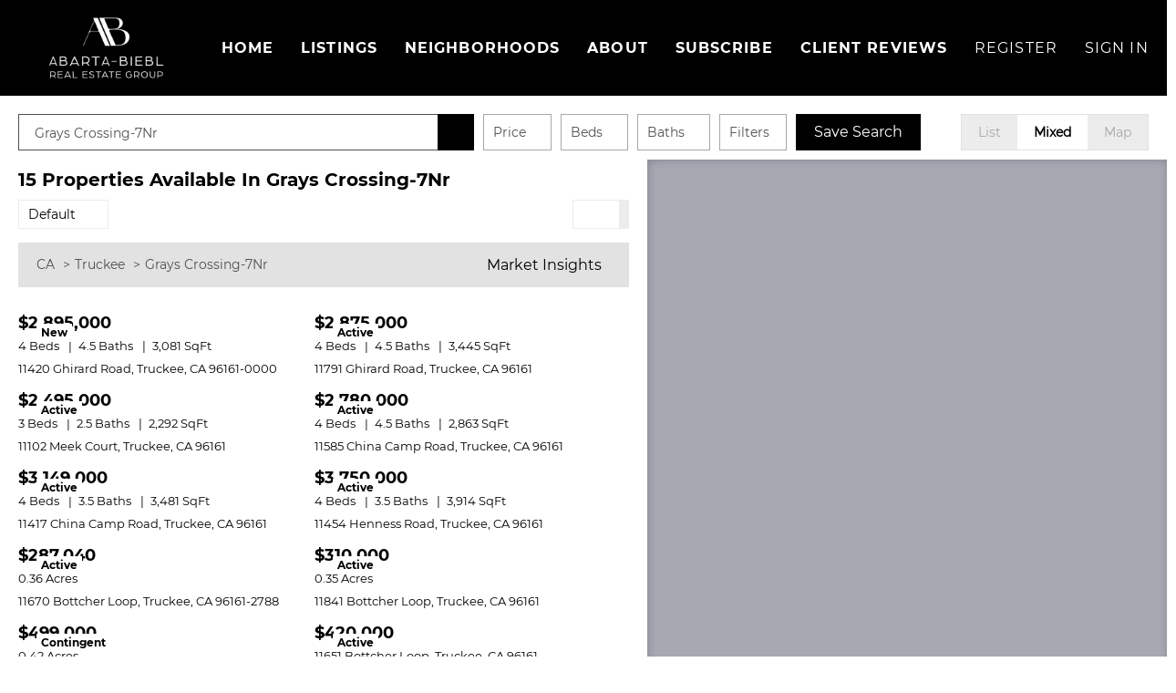

--- FILE ---
content_type: text/html; charset=utf-8
request_url: https://www.tahoe-truckeerealestate.com/listing?zoom=10&rect=null&mode=map%2Bgrid&&page=1&sort=RELEVANCE&pageSize=24&key=Grays%20Crossing-7Nr&keywordType=area
body_size: 15008
content:
<!doctype html><html lang="en"><head><meta http-equiv="content-type" content="text/html;charset=utf-8"><meta name="viewport" content="width=device-width,initial-scale=1,minimum-scale=1,maximum-scale=1,user-scalable=no"><link rel="dns-prefetch" href="//static.chimeroi.com"><link rel="dns-prefetch" href="//cdn.chime.me"><meta name="format-detection" content="telephone=no"><meta name="mobile-web-app-capable" content="yes"><title>Lake Tahoe Real Estate Listings - John Biebl & Anna McGee</title><link rel="canonical" href="https://www.tahoe-truckeerealestate.com/listing">   <meta name="google-site-verification" content="Pt9tyRQeWMcphbh6Zu66qC2509UFRRyCCfipy_4751A" /><meta name="google-site-verification" content="VMU6fzv06CK_B7GuO7nyALtnta-9-IXtj2MUePMzcZM" /><meta name="google-site-verification" content="ppAmhdgL90KSakyvGnLAPxHhtG3XQZaGZ4P0YBIhIhQ" />  <meta name="title" property="og:title" content="Lake Tahoe Real Estate Listings - John Biebl & Anna McGee"><meta name="twitter:card" content="summary_large_image"><meta name="twitter:title" content="Lake Tahoe Real Estate Listings - John Biebl & Anna McGee"><meta name="keywords" content=""><meta name="description" content="See all of our nearby homes for sale and property listings in John Biebl & Anna McGee’s website Tahoe-truckeerealestate.com. Start your home search here with open house and neighborhoods info!"><meta property="og:description" content="See all of our nearby homes for sale and property listings in John Biebl & Anna McGee’s website Tahoe-truckeerealestate.com. Start your home search here with open house and neighborhoods info!"><meta name="twitter:description" content="See all of our nearby homes for sale and property listings in John Biebl & Anna McGee’s website Tahoe-truckeerealestate.com. Start your home search here with open house and neighborhoods info!"><meta property="og:image:width" content="1200"><meta property="og:image:height" content="630">  <meta property="og:image" content="https://cdn.chime.me/image/fs/sitebuild/2021224/8/w1200_original_7fa92856-2968-4d67-b4c2-9a35bd49d958.jpeg"><meta name="twitter:image" content="https://cdn.chime.me/image/fs/sitebuild/2021224/8/w1200_original_7fa92856-2968-4d67-b4c2-9a35bd49d958.jpeg"><meta name="theme-color" content="#FFF"><link rel="shortcut icon" href="//static.chimeroi.com/servicetool-temp/202398/1/lofty-website-logo/favicon-32.ico"><link rel="apple-touch-icon" sizes="144x144" href="//static.chimeroi.com/home_pictures/newicon144.png"><link rel="apple-touch-icon" sizes="120x120" href="//static.chimeroi.com/home_pictures/newicon120.png"><link rel="apple-touch-icon" sizes="72x72" href="//static.chimeroi.com/home_pictures/newicon72.png"><link rel="apple-touch-icon" sizes="52x52" href="//static.chimeroi.com/home_pictures/newicon52.png"><meta http-equiv="X-UA-Compatible" content="IE=edge"><link href="//static.chimeroi.com/site-ssr/main-16c764c5.css" rel="stylesheet"><link href="//static.chimeroi.com/site-ssr/template/1768874777873/standard.css" rel="stylesheet"><link rel="stylesheet" href="/styleAndTheme.css?t=1768893714294&display=block&siteId=4416&pageId=1137253"> <link href="//static.chimeroi.com/site-ssr/modules/md-header/standard-bd1268b1.css" rel="stylesheet"><link href="//static.chimeroi.com/site-ssr/modules/md-search/layout1-0cbc880f.css" rel="stylesheet"><link href="//static.chimeroi.com/site-ssr/modules/md-quick-search/standard-2550baea.css" rel="stylesheet"><link href="//static.chimeroi.com/site-ssr/modules/md-footer/standard-d36b0c8c.css" rel="stylesheet"><link href="//static.chimeroi.com/site-ssr/modules/md-header-d219cd22.css" rel="stylesheet"><link href="//static.chimeroi.com/site-ssr/modules/md-footer-a309111a.css" rel="stylesheet"><link href="//static.chimeroi.com/site-ssr/modules/md-search-bar/layout1-58655a55.css" rel="stylesheet"><link href="//static.chimeroi.com/site-ssr/components/search-result/layout1-a06531e1.css" rel="stylesheet"><link href="//static.chimeroi.com/site-ssr/modules/md-search-bar/layout1/search-more-30202a2b.css" rel="stylesheet"><link href="//static.chimeroi.com/site-ssr/components/search-result/house-grid-f98b1de0.css" rel="stylesheet"><link href="//static.chimeroi.com/site-ssr/components/pagination/layout1-530058de.css" rel="stylesheet"><link href="//static.chimeroi.com/site-ssr/common/img-swiper-1fea702f.css" rel="stylesheet">  <script>window.lngNsDetail={"lng":"en","ns":{"md-header":"https://cdn.lofty.com/doc/international/Site/en/md-header/1737341042036/Site-md-header.en.json","md-quick-search":"https://cdn.lofty.com/doc/international/Site/en/md-quick-search/1662600421037/Site-md-quick-search.en.json","md-footer":"https://cdn.lofty.com/doc/international/Site/en/md-footer/1742172387854/Site-md-footer.en.json","common":"https://cdn.lofty.com/doc/fs/international/20251027/1/fffd8852-fd74-403a-92b4-b4dc353165b3/Site-common.en.json","md-search-bar":"https://cdn.lofty.com/doc/fs/international/20251117/1/801bf773-67b7-4ab7-8817-25511f89ca9d/Site-md-search-bar.en.json","md-search-result":"https://cdn.lofty.com/doc/fs/international/2025722/10/e1e136f3-fa7e-4bb7-b99e-295e61488890/Site-md-search-result.en.json","md-house":"https://cdn.lofty.com/doc/fs/international/2025922/1/ee5d0786-7671-44c9-bb97-e617c0073efc/Site-md-house.en.json"}}</script>   <input id="requestId" value="1866974775_1768893713928" hidden> </head><body class="site listing standard"><div id="body-plugin"><!--[--><!----><!--]--></div><main id="app" class="page-content"><!--[--><header class="md-header standard" style="--header-logo-fontsize:30px;"><div role="navigation" style="color:#FFFFFF;--header-hovercolor:rgba(255, 255, 255, 1);--header-bgcolor:#000000;--header-sec-txtcolor:rgba(255, 255, 255, 1);--header-sec-bgcolor:rgba(0, 0, 0, 1);font-family:var(--font-bold);font-size:16px;" class="nosticky header-container"><div class="header-bg" style="background:#000000;"></div> <!-- logo start --> <a class="logo" href="/" rel="noopener noreferrer" role="button" tabindex="0"><img style="height:2.5em;" src="https://cdn.lofty.com/image/fs/408161738771729/website/4416/cmsbuild/h200_202592_f8ee94b356864e7f.png" alt="Sierra Sotheby&#39;s International Realty"></a> <!----> <!-- logo end --> <div class="nav-container"><!-- nav options ( Webpage navigation ) start --> <ul class="head-menu"><!--[--><li class="menu-item"><!--[--><a href="/" target="_self" rel="noopener noreferrer" class="uppercase"><!--[-->Home<!--]--></a><!--]--></li><li style="" class="menu-item has-child" tabindex="0"><!-- first-level menu --> <a class="has-child-a uppercase" href="/listing" target="_self" tabindex="0" role="button" rel="noopener noreferrer"><!--[--><i style="display:none;" class="iconfont left icon-fashion-down"></i> <!--[-->Listings<!--]--> <!----> <i style="display:none;" class="icon-fashion-down iconfont"></i> <i style="display:none;" class="iconfont right icon-fashion-down"></i><!--]--></a> <div class="wrapper" style=""><ol class="submenu hidden-scrollbar" style=""><!--[--><li class="menu-item"><!--has submenu second-level menu --> <!--[--><!--not has submenu second-level menu --><!--[--><a href="/listing" target="_self" rel="noopener noreferrer"><!--[-->All Listings<!--]--></a><!--]--><!--]--></li><li class="menu-item"><!--has submenu second-level menu --> <!--[--><!--not has submenu second-level menu --><!--[--><a href="/featured-listing" target="_self" rel="noopener noreferrer"><!--[-->Featured Listings<!--]--></a><!--]--><!--]--></li><li class="menu-item"><!--has submenu second-level menu --> <!--[--><!--not has submenu second-level menu --><!--[--><a href="/sold-listing" target="_self" rel="noopener noreferrer"><!--[-->Sold Listings<!--]--></a><!--]--><!--]--></li><li class="menu-item"><!--has submenu second-level menu --> <!--[--><!--[--><a class="has-child-a" tabindex="0" role="button" rel="noopener noreferrer" href="/sell" target="_self"><i style="display:none;" class="iconfont left icon-fashion-down"></i> <!--[-->Selling<!--]--> <i style="display:none;" class="iconfont right icon-fashion-down"></i></a><!--]--> <!-- third-level menu --> <div class="wrapper" style=""><ol class="submenu hidden-scrollbar" style=""><!--[--><li class="menu-item"><!--[--><a href="/sell" target="_self" rel="noopener noreferrer"><!--[-->Sell My Home<!--]--></a><!--]--></li><li class="menu-item"><!--[--><a href="/evaluation" target="_self" rel="noopener noreferrer"><!--[-->Home Evaluation<!--]--></a><!--]--></li><!--]--></ol></div><!--]--></li><!--]--></ol></div></li><li style="" class="menu-item has-child" tabindex="0"><!-- first-level menu --> <a class="has-child-a uppercase" href="/truckee" target="_self" tabindex="0" role="button" rel="noopener noreferrer"><!--[--><i style="display:none;" class="iconfont left icon-fashion-down"></i> <!--[-->Neighborhoods<!--]--> <!----> <i style="display:none;" class="icon-fashion-down iconfont"></i> <i style="display:none;" class="iconfont right icon-fashion-down"></i><!--]--></a> <div class="wrapper" style=""><ol class="submenu hidden-scrollbar" style=""><!--[--><li class="menu-item"><!--has submenu second-level menu --> <!--[--><!--[--><a class="has-child-a" tabindex="0" role="button" rel="noopener noreferrer" href="/truckee" target="_self"><i style="display:none;" class="iconfont left icon-fashion-down"></i> <!--[-->TRUCKEE<!--]--> <i style="display:none;" class="iconfont right icon-fashion-down"></i></a><!--]--> <!-- third-level menu --> <div class="wrapper" style=""><ol class="submenu hidden-scrollbar" style=""><!--[--><li class="menu-item"><!--[--><a href="/truckee" target="_self" rel="noopener noreferrer"><!--[-->TRUCKEE ALL AREAS<!--]--></a><!--]--></li><li class="menu-item"><!--[--><a href="/historic-truckee" target="_self" rel="noopener noreferrer"><!--[-->HISTORIC TRUCKEE<!--]--></a><!--]--></li><li class="menu-item"><!--[--><a href="/neighborhood-detail/119802/tahoe-donner" target="_self" rel="noopener noreferrer"><!--[-->TAHOE DONNER<!--]--></a><!--]--></li><li class="menu-item"><!--[--><a href="/martis-camp" target="_self" rel="noopener noreferrer"><!--[-->MARTIS CAMP<!--]--></a><!--]--></li><li class="menu-item"><!--[--><a href="/neighborhood-detail/121981/lahontan" target="_self" rel="noopener noreferrer"><!--[-->LAHONTAN<!--]--></a><!--]--></li><li class="menu-item"><!--[--><a href="/neighborhood-detail/109505/schaffers-mill" target="_self" rel="noopener noreferrer"><!--[-->SCHAFFER&#39;S MILL<!--]--></a><!--]--></li><li class="menu-item"><!--[--><a href="/neighborhoods/153875655/old-greenwood" target="_self" rel="noopener noreferrer"><!--[-->OLD GREENWOOD<!--]--></a><!--]--></li><li class="menu-item"><!--[--><a href="/listing?zoom=10&amp;rect=null&amp;mode=map%2bgrid&amp;&amp;page=1&amp;sort=RELEVANCE&amp;pageSize=24&amp;key=Grays%20Crossing-7Nr&amp;keywordType=area&amp;sitemenuitem=1" target="_self" rel="noopener noreferrer"><!--[-->GRAY&#39;S CROSSING<!--]--></a><!--]--></li><li class="menu-item"><!--[--><a href="/neighborhood/153875654/donnerlake" target="_self" rel="noopener noreferrer"><!--[-->DONNER LAKE<!--]--></a><!--]--></li><li class="menu-item"><!--[--><a href="/neighborhood/153875657/glenshire-cambridge-elkhorn" target="_self" rel="noopener noreferrer"><!--[-->GLENSHIRE - DEVONSHIRE - CAMBRIDGE - ELKHORN<!--]--></a><!--]--></li><li class="menu-item"><!--[--><a href="/martis-peak" target="_self" rel="noopener noreferrer"><!--[-->MARTIS PEAK<!--]--></a><!--]--></li><li class="menu-item"><!--[--><a href="/juniper-hills" target="_self" rel="noopener noreferrer"><!--[-->JUNIPER HILLS<!--]--></a><!--]--></li><li class="menu-item"><!--[--><a href="/pine-forest" target="_self" rel="noopener noreferrer"><!--[-->PINE FOREST<!--]--></a><!--]--></li><li class="menu-item"><!--[--><a href="/donner-crest" target="_self" rel="noopener noreferrer"><!--[-->DONNER CREST<!--]--></a><!--]--></li><li class="menu-item"><!--[--><a href="/prosser-n-truckee-areas" target="_self" rel="noopener noreferrer"><!--[-->PROSSER N. TRUCKEE AREAS<!--]--></a><!--]--></li><li class="menu-item"><!--[--><a href="/neighborhood/153875656/donnersummit" target="_self" rel="noopener noreferrer"><!--[-->Donner Summit<!--]--></a><!--]--></li><!--]--></ol></div><!--]--></li><li class="menu-item"><!--has submenu second-level menu --> <!--[--><!--[--><a class="has-child-a" tabindex="0" role="button" rel="noopener noreferrer" href="/tahoe-city" target="_self"><i style="display:none;" class="iconfont left icon-fashion-down"></i> <!--[-->TAHOE CITY, N SHORE LAKE TAHOE<!--]--> <i style="display:none;" class="iconfont right icon-fashion-down"></i></a><!--]--> <!-- third-level menu --> <div class="wrapper" style=""><ol class="submenu hidden-scrollbar" style=""><!--[--><li class="menu-item"><!--[--><a href="/tahoe-city" target="_self" rel="noopener noreferrer"><!--[-->TAHOE CITY<!--]--></a><!--]--></li><li class="menu-item"><!--[--><a href="/kings-beach" target="_self" rel="noopener noreferrer"><!--[-->KINGS BEACH<!--]--></a><!--]--></li><li class="menu-item"><!--[--><a href="/dollar-point" target="_self" rel="noopener noreferrer"><!--[-->DOLLAR POINT<!--]--></a><!--]--></li><li class="menu-item"><!--[--><a href="/carnelian-bay" target="_self" rel="noopener noreferrer"><!--[-->CARNELIAN BAY<!--]--></a><!--]--></li><li class="menu-item"><!--[--><a href="/tahoe-vista" target="_self" rel="noopener noreferrer"><!--[-->TAHOE VISTA<!--]--></a><!--]--></li><!--]--></ol></div><!--]--></li><li class="menu-item"><!--has submenu second-level menu --> <!--[--><!--not has submenu second-level menu --><!--[--><a href="/kingswood" target="_self" rel="noopener noreferrer"><!--[-->KINGSWOOD<!--]--></a><!--]--><!--]--></li><li class="menu-item"><!--has submenu second-level menu --> <!--[--><!--[--><a class="has-child-a" tabindex="0" role="button" rel="noopener noreferrer" href="/listing?mode=map%2blist&amp;&amp;zoom=10&amp;sort=RELEVANCE&amp;rect=null&amp;page=1&amp;pageSize=24&amp;purchaseType-For-Sale-Rent=1&amp;Listing-Status-1544173310207=Active%2CBack%20on%20Market%2CComing%20Soon&amp;Property-Type=Condo%2CTownhouse%2CSingle%20Family%20Home&amp;mapPath=%5B%7B%22lat%22%3A38.92857244097605%2C%22lng%22%3A-120.02584032983913%7D%2C%7B%22lat%22%3A38.9296407570698%2C%22lng%22%3A-120.24556689233913%7D%2C%7B%22lat%22%3A39.169602554256805%2C%22lng%22%3A-120.24007372827663%7D%2C%7B%22lat%22%3A39.16001973974573%2C%22lng%22%3A-120.073905515386%7D%2C%7B%22lat%22%3A39.019321855898646%2C%22lng%22%3A-120.040946531011%7D%5D&amp;sitemenuitem=2" target="_self"><i style="display:none;" class="iconfont left icon-fashion-down"></i> <!--[-->WEST SHORE LAKE TAHOE<!--]--> <i style="display:none;" class="iconfont right icon-fashion-down"></i></a><!--]--> <!-- third-level menu --> <div class="wrapper" style=""><ol class="submenu hidden-scrollbar" style=""><!--[--><li class="menu-item"><!--[--><a href="/listing?mode=map%2blist&amp;&amp;zoom=10&amp;sort=RELEVANCE&amp;rect=null&amp;page=1&amp;pageSize=24&amp;purchaseType-For-Sale-Rent=1&amp;Listing-Status-1544173310207=Active%2CBack%20on%20Market%2CComing%20Soon&amp;Property-Type=Condo%2CTownhouse%2CSingle%20Family%20Home&amp;mapPath=%5B%7B%22lat%22%3A38.92857244097605%2C%22lng%22%3A-120.02584032983913%7D%2C%7B%22lat%22%3A38.9296407570698%2C%22lng%22%3A-120.24556689233913%7D%2C%7B%22lat%22%3A39.169602554256805%2C%22lng%22%3A-120.24007372827663%7D%2C%7B%22lat%22%3A39.16001973974573%2C%22lng%22%3A-120.073905515386%7D%2C%7B%22lat%22%3A39.019321855898646%2C%22lng%22%3A-120.040946531011%7D%5D&amp;sitemenuitem=2" target="_self" rel="noopener noreferrer"><!--[-->WEST SHORE LAKE TAHOE<!--]--></a><!--]--></li><li class="menu-item"><!--[--><a href="/sunnyside" target="_self" rel="noopener noreferrer"><!--[-->SUNNYSIDE<!--]--></a><!--]--></li><li class="menu-item"><!--[--><a href="/talmont/tahoe-woods" target="_self" rel="noopener noreferrer"><!--[-->TALMONT/TAHOE WOODS<!--]--></a><!--]--></li><li class="menu-item"><!--[--><a href="/homewood" target="_self" rel="noopener noreferrer"><!--[-->HOMEWOOD<!--]--></a><!--]--></li><li class="menu-item"><!--[--><a href="/tahome" target="_self" rel="noopener noreferrer"><!--[-->TAHOMA<!--]--></a><!--]--></li><li class="menu-item"><!--[--><a href="/meeks-bay" target="_self" rel="noopener noreferrer"><!--[-->MEEKS BAY<!--]--></a><!--]--></li><li class="menu-item"><!--[--><a href="/rubicon" target="_self" rel="noopener noreferrer"><!--[-->RUBICON<!--]--></a><!--]--></li><!--]--></ol></div><!--]--></li><li class="menu-item"><!--has submenu second-level menu --> <!--[--><!--not has submenu second-level menu --><!--[--><a href="/incline-village" target="_self" rel="noopener noreferrer"><!--[-->INCLINE VILLAGE<!--]--></a><!--]--><!--]--></li><li class="menu-item"><!--has submenu second-level menu --> <!--[--><!--[--><a class="has-child-a" tabindex="0" role="button" rel="noopener noreferrer" href="/squaw-valley" target="_self"><i style="display:none;" class="iconfont left icon-fashion-down"></i> <!--[-->SKI RESORTS<!--]--> <i style="display:none;" class="iconfont right icon-fashion-down"></i></a><!--]--> <!-- third-level menu --> <div class="wrapper" style=""><ol class="submenu hidden-scrollbar" style=""><!--[--><li class="menu-item"><!--[--><a href="/squaw-valley" target="_self" rel="noopener noreferrer"><!--[-->OLYMPIC VALLEY/PALISADES TAHOE<!--]--></a><!--]--></li><li class="menu-item"><!--[--><a href="/alpine-meadows" target="_self" rel="noopener noreferrer"><!--[-->ALPINE MEADOWS<!--]--></a><!--]--></li><li class="menu-item"><!--[--><a href="/neighborhood-detail/120326/Northstar" target="_self" rel="noopener noreferrer"><!--[-->NORTHSTAR<!--]--></a><!--]--></li><li class="menu-item"><!--[--><a href="/sugar-bowl" target="_self" rel="noopener noreferrer"><!--[-->SUGAR BOWL<!--]--></a><!--]--></li><!--]--></ol></div><!--]--></li><li class="menu-item"><!--has submenu second-level menu --> <!--[--><!--not has submenu second-level menu --><!--[--><a href="/neighborhood-detail/116753/Donner-Lake" target="_self" rel="noopener noreferrer"><!--[-->DONNER LAKE<!--]--></a><!--]--><!--]--></li><li class="menu-item"><!--has submenu second-level menu --> <!--[--><!--not has submenu second-level menu --><!--[--><a href="/neighborhood-detail/121016/Donner-Summit" target="_self" rel="noopener noreferrer"><!--[-->DONNER SUMMIT<!--]--></a><!--]--><!--]--></li><!--]--></ol></div></li><li class="menu-item"><!--[--><a href="/about" target="_self" rel="noopener noreferrer" class="uppercase"><!--[-->About<!--]--></a><!--]--></li><li class="menu-item"><!--[--><a href="https://bit.ly/3Jmj4Z0" target="_blank" rel="noopener noreferrer" class="uppercase"><!--[-->Subscribe<!--]--></a><!--]--></li><li class="menu-item"><!--[--><a href="/zillow-reviews" target="_self" rel="noopener noreferrer" class="uppercase"><!--[-->Client Reviews<!--]--></a><!--]--></li><!--]--> <!----> <!----></ul> <!-- nav options ( Webpage navigation ) end --> <!-- google translate start --> <!--[--><!----> <!----><!--]--> <!-- google translate end --> <!--  User Info  start --> <ul class="head-account"><!--  Has logged   Display user related information  start --> <!--[--><!--  Has logged   Display user related information  end --><!--  not logged in   Show Login Register  start --><li class="menu-item item-regist"><span role="button" tabindex="0">Register</span></li> <li class="menu-item item-login"><span role="button" tabindex="0">Sign In</span></li><!--]--> <!--  not logged in   Show Login Register  end --></ul> <!--  User Info  end --></div> <!-- mobile language nav start --> <!----> <!-- mobile language nav end --> <!----> <div class="nav-mask"></div> <div style="display:none;" class="iconfont icon-menu"></div></div> <div class="header-placeholder"><div style="height:2.5em;min-height:24px;"></div></div> <!----></header><div class="md-search layout1 mg-bg map hide-below" style="height:;margin-bottom:60px;--g-primary-color_5:rgba(0, 0, 0, 0.05);"><section class="md-search-bar layout1 mixed"><!-- isReallyUser for lighthouse --> <!-- mobile search modal --> <div class="search-content"><!-- mobile reset all filters & pc reset tagFilter --> <section class="md-search-more layout1 search-more-common clearfix"><div class="keyword-search-wrap"><div class="keyword-search-input"><div class="keyword-search-header"><input type="search" value="" placeholder="" autocomplete="off" aria-label="Enter another region"> <div class="keyword-search-submit" role="button" tabindex="0" aria-label="Search"><i class="iconfont icon-search" aria-hidden="true"></i></div> <div style="" class="keyword-search-tags"><div style="" class="tag-list-fold"><!-- 隐藏数量提示 - 显示隐藏的标签数 --> <label class="more-count" style="display:none;"><span class="count">0</span> More</label> <!-- 标签项 - 从 hideCount 位置开始显示（前面的被隐藏） --> <!--[--><div class="ai-tag-item mode-normal" style=""><!-- AI 模式显示图标 --> <!----> <!-- 标签文本 --> <span class="ai-tag-item-text" title="">Grays Crossing-7Nr</span> <!-- 删除按钮 --> <i class="iconfont icon-close ai-tag-item-close"></i></div><!--]--></div></div></div> <!----></div></div> <!-- outside Filter Start --> <div class="site-wrap-box search-detail-tool" style="min-width:0px;"><!--[--><div class="site-wrap-item" style=""><!--v-if--> <div class="click-show-list range-item search-detail-item"><div class="box-div"><div class="name">Price</div> <div class="title"><!----> <label class="text"><!----> Price</label> <span class="dropdown_icon iconfont icon-arrow-down"></span></div> <ul class="list-panel range-input-parent undefined" style="display:none;"><!--[--><!--[--><!--[--><div class="input-container input_0"><!----> <input placeholder="Min Price" type="tel" value> <ul class="list-panel panel-style"><li title="Any" data-value><span>Any</span></li> <!--[--><li class=""><span>$ 50,000</span></li><li class=""><span>$ 100,000</span></li><li class=""><span>$ 150,000</span></li><li class=""><span>$ 200,000</span></li><li class=""><span>$ 400,000</span></li><!--]--></ul></div> <span class="price-line"></span><!--]--><!--[--><div class="input-container input_1"><!----> <input placeholder="Max Price" type="tel" value> <ul class="list-panel panel-style"><li title="Any" data-value><span>Any</span></li> <!--[--><li class=""><span>$ 200,000</span></li><li class=""><span>$ 300,000</span></li><li class=""><span>$ 400,000</span></li><li class=""><span>$ 600,000</span></li><li class=""><span>$ 800,000</span></li><!--]--></ul></div> <!----><!--]--><!--]--><!--]--></ul></div></div></div><div class="site-wrap-item" style=""><!--v-if--> <div class="click-show-list range-item search-detail-item"><div class="box-div"><div class="name">Beds</div> <div class="title"><!----> <label class="text"><!----> Beds</label> <span class="dropdown_icon iconfont icon-arrow-down"></span></div> <ul class="list-panel range-input-parent undefined" style="display:none;"><!--[--><!--[--><!--[--><div class="input-container input_0"><!----> <input placeholder="Min Beds" type="tel" value> <ul class="list-panel panel-style"><li title="Any" data-value><span>Any</span></li> <!--[--><li class=""><span>1</span></li><li class=""><span>2</span></li><li class=""><span>3</span></li><li class=""><span>4</span></li><li class=""><span>5</span></li><!--]--></ul></div> <span class="price-line"></span><!--]--><!--[--><div class="input-container input_1"><!----> <input placeholder="Max Beds" type="tel" value> <ul class="list-panel panel-style"><li title="Any" data-value><span>Any</span></li> <!--[--><li class=""><span>1</span></li><li class=""><span>2</span></li><li class=""><span>3</span></li><li class=""><span>4</span></li><li class=""><span>5</span></li><!--]--></ul></div> <!----><!--]--><!--]--><!--]--></ul></div></div></div><div class="site-wrap-item" style=""><!--v-if--> <div class="click-show-list range-item search-detail-item"><div class="box-div"><div class="name">Baths</div> <div class="title"><!----> <label class="text"><!----> Baths</label> <span class="dropdown_icon iconfont icon-arrow-down"></span></div> <ul class="list-panel range-input-parent undefined" style="display:none;"><!--[--><!--[--><!--[--><div class="input-container input_0"><!----> <input placeholder="Min Baths" type="tel" value> <ul class="list-panel panel-style"><li title="Any" data-value><span>Any</span></li> <!--[--><li class=""><span>1</span></li><li class=""><span>1.5</span></li><li class=""><span>2</span></li><li class=""><span>3</span></li><li class=""><span>4</span></li><li class=""><span>5</span></li><!--]--></ul></div> <span class="price-line"></span><!--]--><!--[--><div class="input-container input_1"><!----> <input placeholder="Max Baths" type="tel" value> <ul class="list-panel panel-style"><li title="Any" data-value><span>Any</span></li> <!--[--><li class=""><span>1</span></li><li class=""><span>1.5</span></li><li class=""><span>2</span></li><li class=""><span>3</span></li><li class=""><span>4</span></li><li class=""><span>5</span></li><!--]--></ul></div> <!----><!--]--><!--]--><!--]--></ul></div></div></div><!--]--> <!-- More start --> <div class="search-detail-item more-btn"><div class="box-div"><label class="text">Filters</label> <!--v-if--> <span class="iconfont icon-Filters_02"></span></div></div> <!-- More end --> <!-- Save Search start --> <label class="save-search" style="margin-right:0;">Save Search</label> <!-- Save Search end --></div> <!-- outside Filter End --> <!-- mix tab start --> <ul class="com-tab"><!--[--><li class="">List</li><li class="active">Mixed</li><li class="">Map</li><!--]--></ul> <!-- mix tab end --> <!--teleport start--><!--teleport end--></section></div> <!-- search area Start --> <div style="display:none;" class="search-area"><div class="map"><i class="iconfont icon-map_02"></i> <span>Map</span></div></div> <!-- search area End --></section> <div class="md-search-result layout1" style="" cls="show-search mg-magtop-40 all-screen"><div class="mixed search-result-drawer mg-scrollbar left compose" style=""><div style="display:none;" class="drawer-header"><div class="handle"></div> <!--[--><span>15 Properties Available In Grays Crossing-7Nr</span><!--]--></div> <div class="drawer-body"><!--[--><!----> <div class="f-col"><div class="search-bar-place"></div> <div class="search-result-header"><h1 data-from="lofty" class="search-text m0"><!--[--><span>15</span> <span>Properties Available In Grays Crossing-7Nr</span><!--]--></h1> <!----> <!----></div> <!----> <div class="showMap showCrumbs search-choose"><div class="search-sort"><div class="click-show-list select single"><div class="box-div"><div class="name"></div> <div class="title"><!----> <label class="text"><!----> Default</label> <span class="dropdown_icon iconfont icon-sort_04"></span></div> <ul class="list-panel panel-style" style="display:none;"><!--[--><!----> <!--[--><li class="selected"><span>Default</span> <em style="" class="iconfont icon-checked-light"></em></li><li class=""><span>Price-High To Low</span> <em style="display:none;" class="iconfont icon-checked-light"></em></li><li class=""><span>Price-Low To High</span> <em style="display:none;" class="iconfont icon-checked-light"></em></li><li class=""><span>Newest Listings</span> <em style="display:none;" class="iconfont icon-checked-light"></em></li><li class=""><span>Beds (Most)</span> <em style="display:none;" class="iconfont icon-checked-light"></em></li><li class=""><span>Baths (Most)</span> <em style="display:none;" class="iconfont icon-checked-light"></em></li><li class=""><span>Year Built (Newest)</span> <em style="display:none;" class="iconfont icon-checked-light"></em></li><li class=""><span>Square Feet (Biggest)</span> <em style="display:none;" class="iconfont icon-checked-light"></em></li><!--]--><!--]--></ul></div></div></div> <div class="search-switch"><div class="thumb"><!--[--><i class="iconfont icon-v2-listing-hover"></i><i class="iconfont icon-grid-fill active side-active"></i><!--]--></div></div></div> <div class="crumbs layout1 showInsight compose showMap"><div class="content"><div class="left"><!--[--><a class="crumb_item" rel="noopener norefferrer" href="javascript:void(0);"><span class="crumb_inner">CA</span> <span class="crumb_separator">&gt;</span></a><a class="is-link crumb_item" rel="noopener norefferrer" href="/CA/Truckee"><span class="is-link crumb_inner">Truckee</span> <span class="crumb_separator">&gt;</span></a><a class="crumb_item" rel="noopener norefferrer" href="javascript:void(0);"><span class="crumb_inner">Grays Crossing-7Nr</span> <span class="crumb_separator">&gt;</span></a><!--]--></div> <a class="right" rel="noopener noreferrer"><span class="market_insight">Market Insights</span> <span class="go iconfont icon-arrow"></span></a></div></div></div> <div class="search-result mg-scrollbar"><!----> <!--[--><div class="house-grid-container f-col"><!--[--><div class="search-result-house-grid showMap house" title="11420 Ghirard Road, Truckee, CA 96161-0000"><article><div class="container-top"><a href="/listing-detail/1176000659/11420-Ghirard-Road-Truckee-CA" target="_blank" aria-label="11420 Ghirard Road, Truckee, CA 96161-0000" self="false" class="house-preview"><div class="img-swiper-wrapper images-swiper" imgnotzoom="false" src="https://img.chime.me/imageemb/mls-listing/96/20260068/ee11e27b/1768599400/[base64].jpg"><div class="slot-wraper"><div class="swiper swiper-box"><!--[--><!--]--><div class="swiper-wrapper"><!--[--><!--]--><!--[--><div class="swiper-slide" style="width:calc((100% - 0px)/1);margin-right:0px;"><!--[--><div class="loading-box"><div class="mg-loading"></div></div> <div class="img-content" style="z-index:-1;"><img class="" style="" src="https://img.chime.me/imageemb/mls-listing/96/20260068/ee11e27b/1768599400/[base64].jpg" alt="11420 Ghirard Road, Truckee, CA 96161-0000"></div><!--]--><!----></div><!--]--><!--[--><!--]--></div><!----><!----><!----><!--[--><!--]--></div> <!--[--><div class="mask"></div><!--]--></div> <!--[--><!--]--> <!--[--><!--[--><div class="swiper-prev iconfont icon-arrow_08_left"></div><!--]--> <!--[--><div class="swiper-next iconfont icon-arrow_08_right"></div><!--]--><!--]--></div> <!----> <span class="hover-show house-imgs-count">1/20</span></a> <!-- collect --> <span style="" class="icon-fav icon-fav-cell"><i class="iconfont icon-heart-fill"></i> <i class="iconfont icon-heart"></i></span> <!-- status --> <div class="house-status-container"><!--[--><!----> <div class="house-status new v11"><span class="status-text">New</span></div><!--]--></div> <div class="tour-container"><!----></div></div> <div class="house-detail"><!--[--><p class="house-price">$2,895,000</p><!--]--> <div class="house-basic clearfix"><!--[--><span class="vertical-line">4 Beds</span><span class="vertical-line">4.5 Baths</span><span class="vertical-line">3,081 SqFt</span><!--]--></div> <h3 class="house-address"><a href="/listing-detail/1176000659/11420-Ghirard-Road-Truckee-CA" target="_blank" aria-label="11420 Ghirard Road, Truckee, CA 96161-0000" self="false">11420 Ghirard Road, Truckee, CA 96161-0000</a></h3> <!-- info --> <div class="house-info"><div class="house-info-detail"><!----> <!----></div> <!----></div></div></article> <!----></div><div class="search-result-house-grid showMap house" title="11791 Ghirard Road, Truckee, CA 96161"><article><div class="container-top"><a href="/listing-detail/1175225157/11791-Ghirard-Road-Truckee-CA" target="_blank" aria-label="11791 Ghirard Road, Truckee, CA 96161" self="false" class="house-preview"><div class="img-swiper-wrapper images-swiper" imgnotzoom="false" src="https://img.chime.me/imageemb/mls-listing/96/20252639/62cc28ca/1767127007/[base64].jpg"><div class="slot-wraper"><div class="swiper swiper-box"><!--[--><!--]--><div class="swiper-wrapper"><!--[--><!--]--><!--[--><div class="swiper-slide" style="width:calc((100% - 0px)/1);margin-right:0px;"><!--[--><div class="loading-box"><div class="mg-loading"></div></div> <div class="img-content" style="z-index:-1;"><img class="" style="" src="https://img.chime.me/imageemb/mls-listing/96/20252639/62cc28ca/1767127007/[base64].jpg" alt="11791 Ghirard Road, Truckee, CA 96161"></div><!--]--><!----></div><!--]--><!--[--><!--]--></div><!----><!----><!----><!--[--><!--]--></div> <!--[--><div class="mask"></div><!--]--></div> <!--[--><!--]--> <!--[--><!--[--><div class="swiper-prev iconfont icon-arrow_08_left"></div><!--]--> <!--[--><div class="swiper-next iconfont icon-arrow_08_right"></div><!--]--><!--]--></div> <!----> <span class="hover-show house-imgs-count">1/28</span></a> <!-- collect --> <span style="" class="icon-fav icon-fav-cell"><i class="iconfont icon-heart-fill"></i> <i class="iconfont icon-heart"></i></span> <!-- status --> <div class="house-status-container"><!--[--><!----> <div class="house-status active v11"><span class="status-text">Active</span></div><!--]--></div> <div class="tour-container"><!----></div></div> <div class="house-detail"><!--[--><p class="house-price">$2,875,000</p><!--]--> <div class="house-basic clearfix"><!--[--><span class="vertical-line">4 Beds</span><span class="vertical-line">4.5 Baths</span><span class="vertical-line">3,445 SqFt</span><!--]--></div> <h3 class="house-address"><a href="/listing-detail/1175225157/11791-Ghirard-Road-Truckee-CA" target="_blank" aria-label="11791 Ghirard Road, Truckee, CA 96161" self="false">11791 Ghirard Road, Truckee, CA 96161</a></h3> <!-- info --> <div class="house-info"><div class="house-info-detail"><!----> <!----></div> <!----></div></div></article> <!----></div><div class="search-result-house-grid showMap house" title="11102 Meek Court, Truckee, CA 96161"><article><div class="container-top"><a href="/listing-detail/1172033611/11102-Meek-Court-Truckee-CA" target="_blank" aria-label="11102 Meek Court, Truckee, CA 96161" self="false" class="house-preview"><div class="img-swiper-wrapper images-swiper" imgnotzoom="false" src="https://img.chime.me/imageemb/mls-listing/96/20252302/59b28383/1767924404/[base64].jpg"><div class="slot-wraper"><div class="swiper swiper-box"><!--[--><!--]--><div class="swiper-wrapper"><!--[--><!--]--><!--[--><div class="swiper-slide" style="width:calc((100% - 0px)/1);margin-right:0px;"><!--[--><div class="loading-box"><div class="mg-loading"></div></div> <div class="img-content" style="z-index:-1;"><img class="" style="" src="https://img.chime.me/imageemb/mls-listing/96/20252302/59b28383/1767924404/[base64].jpg" alt="11102 Meek Court, Truckee, CA 96161"></div><!--]--><!----></div><!--]--><!--[--><!--]--></div><!----><!----><!----><!--[--><!--]--></div> <!--[--><div class="mask"></div><!--]--></div> <!--[--><!--]--> <!--[--><!--[--><div class="swiper-prev iconfont icon-arrow_08_left"></div><!--]--> <!--[--><div class="swiper-next iconfont icon-arrow_08_right"></div><!--]--><!--]--></div> <!----> <span class="hover-show house-imgs-count">1/28</span></a> <!-- collect --> <span style="" class="icon-fav icon-fav-cell"><i class="iconfont icon-heart-fill"></i> <i class="iconfont icon-heart"></i></span> <!-- status --> <div class="house-status-container"><!--[--><!----> <div class="house-status active v11"><span class="status-text">Active</span></div><!--]--></div> <div class="tour-container"><!----></div></div> <div class="house-detail"><!--[--><p class="house-price">$2,495,000</p><!--]--> <div class="house-basic clearfix"><!--[--><span class="vertical-line">3 Beds</span><span class="vertical-line">2.5 Baths</span><span class="vertical-line">2,292 SqFt</span><!--]--></div> <h3 class="house-address"><a href="/listing-detail/1172033611/11102-Meek-Court-Truckee-CA" target="_blank" aria-label="11102 Meek Court, Truckee, CA 96161" self="false">11102 Meek Court, Truckee, CA 96161</a></h3> <!-- info --> <div class="house-info"><div class="house-info-detail"><!----> <!----></div> <!----></div></div></article> <!----></div><div class="search-result-house-grid showMap house" title="11585 China Camp Road, Truckee, CA 96161"><article><div class="container-top"><a href="/listing-detail/1171253615/11585-China-Camp-Road-Truckee-CA" target="_blank" aria-label="11585 China Camp Road, Truckee, CA 96161" self="false" class="house-preview"><div class="img-swiper-wrapper images-swiper" imgnotzoom="false" src="https://img.chime.me/imageemb/mls-listing/96/20252220/1fc155e4/1758944200/[base64].jpg"><div class="slot-wraper"><div class="swiper swiper-box"><!--[--><!--]--><div class="swiper-wrapper"><!--[--><!--]--><!--[--><div class="swiper-slide" style="width:calc((100% - 0px)/1);margin-right:0px;"><!--[--><div class="loading-box"><div class="mg-loading"></div></div> <div class="img-content" style="z-index:-1;"><img class="" style="" src="https://img.chime.me/imageemb/mls-listing/96/20252220/1fc155e4/1758944200/[base64].jpg" alt="11585 China Camp Road, Truckee, CA 96161"></div><!--]--><!----></div><!--]--><!--[--><!--]--></div><!----><!----><!----><!--[--><!--]--></div> <!--[--><div class="mask"></div><!--]--></div> <!--[--><!--]--> <!--[--><!--[--><div class="swiper-prev iconfont icon-arrow_08_left"></div><!--]--> <!--[--><div class="swiper-next iconfont icon-arrow_08_right"></div><!--]--><!--]--></div> <!----> <span class="hover-show house-imgs-count">1/25</span></a> <!-- collect --> <span style="" class="icon-fav icon-fav-cell"><i class="iconfont icon-heart-fill"></i> <i class="iconfont icon-heart"></i></span> <!-- status --> <div class="house-status-container"><!--[--><!----> <div class="house-status active v11"><span class="status-text">Active</span></div><!--]--></div> <div class="tour-container"><!----></div></div> <div class="house-detail"><!--[--><p class="house-price">$2,780,000</p><!--]--> <div class="house-basic clearfix"><!--[--><span class="vertical-line">4 Beds</span><span class="vertical-line">4.5 Baths</span><span class="vertical-line">2,863 SqFt</span><!--]--></div> <h3 class="house-address"><a href="/listing-detail/1171253615/11585-China-Camp-Road-Truckee-CA" target="_blank" aria-label="11585 China Camp Road, Truckee, CA 96161" self="false">11585 China Camp Road, Truckee, CA 96161</a></h3> <!-- info --> <div class="house-info"><div class="house-info-detail"><!----> <!----></div> <!----></div></div></article> <!----></div><div class="search-result-house-grid showMap house" title="11417 China Camp Road, Truckee, CA 96161"><article><div class="container-top"><a href="/listing-detail/1169271853/11417-China-Camp-Road-Truckee-CA" target="_blank" aria-label="11417 China Camp Road, Truckee, CA 96161" self="false" class="house-preview"><div class="img-swiper-wrapper images-swiper" imgnotzoom="false" src="https://img.chime.me/imageemb/mls-listing/96/20251928/96fb474a/1768614707/[base64].jpg"><div class="slot-wraper"><div class="swiper swiper-box"><!--[--><!--]--><div class="swiper-wrapper"><!--[--><!--]--><!--[--><div class="swiper-slide" style="width:calc((100% - 0px)/1);margin-right:0px;"><!--[--><div class="loading-box"><div class="mg-loading"></div></div> <div class="img-content" style="z-index:-1;"><img class="" style="" src="https://img.chime.me/imageemb/mls-listing/96/20251928/96fb474a/1768614707/[base64].jpg" alt="11417 China Camp Road, Truckee, CA 96161"></div><!--]--><!----></div><!--]--><!--[--><!--]--></div><!----><!----><!----><!--[--><!--]--></div> <!--[--><div class="mask"></div><!--]--></div> <!--[--><!--]--> <!--[--><!--[--><div class="swiper-prev iconfont icon-arrow_08_left"></div><!--]--> <!--[--><div class="swiper-next iconfont icon-arrow_08_right"></div><!--]--><!--]--></div> <!----> <span class="hover-show house-imgs-count">1/14</span></a> <!-- collect --> <span style="" class="icon-fav icon-fav-cell"><i class="iconfont icon-heart-fill"></i> <i class="iconfont icon-heart"></i></span> <!-- status --> <div class="house-status-container"><!--[--><!----> <div class="house-status active v11"><span class="status-text">Active</span></div><!--]--></div> <div class="tour-container"><!----></div></div> <div class="house-detail"><!--[--><p class="house-price">$3,149,000</p><!--]--> <div class="house-basic clearfix"><!--[--><span class="vertical-line">4 Beds</span><span class="vertical-line">3.5 Baths</span><span class="vertical-line">3,481 SqFt</span><!--]--></div> <h3 class="house-address"><a href="/listing-detail/1169271853/11417-China-Camp-Road-Truckee-CA" target="_blank" aria-label="11417 China Camp Road, Truckee, CA 96161" self="false">11417 China Camp Road, Truckee, CA 96161</a></h3> <!-- info --> <div class="house-info"><div class="house-info-detail"><!----> <!----></div> <!----></div></div></article> <!----></div><div class="search-result-house-grid showMap house" title="11454 Henness Road, Truckee, CA 96161"><article><div class="container-top"><a href="/listing-detail/1163436867/11454-Henness-Road-Truckee-CA" target="_blank" aria-label="11454 Henness Road, Truckee, CA 96161" self="false" class="house-preview"><div class="img-swiper-wrapper images-swiper" imgnotzoom="false" src="https://img.chime.me/imageemb/mls-listing/96/20251084/7c66ba60/1767219706/[base64].jpg"><div class="slot-wraper"><div class="swiper swiper-box"><!--[--><!--]--><div class="swiper-wrapper"><!--[--><!--]--><!--[--><div class="swiper-slide" style="width:calc((100% - 0px)/1);margin-right:0px;"><!--[--><div class="loading-box"><div class="mg-loading"></div></div> <div class="img-content" style="z-index:-1;"><img class="" style="" src="https://img.chime.me/imageemb/mls-listing/96/20251084/7c66ba60/1767219706/[base64].jpg" alt="11454 Henness Road, Truckee, CA 96161"></div><!--]--><!----></div><!--]--><!--[--><!--]--></div><!----><!----><!----><!--[--><!--]--></div> <!--[--><div class="mask"></div><!--]--></div> <!--[--><!--]--> <!--[--><!--[--><div class="swiper-prev iconfont icon-arrow_08_left"></div><!--]--> <!--[--><div class="swiper-next iconfont icon-arrow_08_right"></div><!--]--><!--]--></div> <!----> <span class="hover-show house-imgs-count">1/28</span></a> <!-- collect --> <span style="" class="icon-fav icon-fav-cell"><i class="iconfont icon-heart-fill"></i> <i class="iconfont icon-heart"></i></span> <!-- status --> <div class="house-status-container"><!--[--><!----> <div class="house-status active v11"><span class="status-text">Active</span></div><!--]--></div> <div class="tour-container"><!----></div></div> <div class="house-detail"><!--[--><p class="house-price">$3,750,000</p><!--]--> <div class="house-basic clearfix"><!--[--><span class="vertical-line">4 Beds</span><span class="vertical-line">3.5 Baths</span><span class="vertical-line">3,914 SqFt</span><!--]--></div> <h3 class="house-address"><a href="/listing-detail/1163436867/11454-Henness-Road-Truckee-CA" target="_blank" aria-label="11454 Henness Road, Truckee, CA 96161" self="false">11454 Henness Road, Truckee, CA 96161</a></h3> <!-- info --> <div class="house-info"><div class="house-info-detail"><!----> <!----></div> <!----></div></div></article> <!----></div><div class="search-result-house-grid showMap house" title="11670 Bottcher Loop, Truckee, CA 96161-2788"><article><div class="container-top"><a href="/listing-detail/1175183558/11670-Bottcher-Loop-Truckee-CA" target="_blank" aria-label="11670 Bottcher Loop, Truckee, CA 96161-2788" self="false" class="house-preview"><div class="img-swiper-wrapper images-swiper" imgnotzoom="false" src="https://img.chime.me/imageemb/mls-listing/96/20252638/fccd7ef3/1766984800/[base64].jpg"><div class="slot-wraper"><div class="swiper swiper-box"><!--[--><!--]--><div class="swiper-wrapper"><!--[--><!--]--><!--[--><div class="swiper-slide" style="width:calc((100% - 0px)/1);margin-right:0px;"><!--[--><div class="loading-box"><div class="mg-loading"></div></div> <div class="img-content" style="z-index:-1;"><img class="" style="" src="https://img.chime.me/imageemb/mls-listing/96/20252638/fccd7ef3/1766984800/[base64].jpg" alt="11670 Bottcher Loop, Truckee, CA 96161-2788"></div><!--]--><!----></div><!--]--><!--[--><!--]--></div><!----><!----><!----><!--[--><!--]--></div> <!--[--><div class="mask"></div><!--]--></div> <!--[--><!--]--> <!--[--><!--[--><div class="swiper-prev iconfont icon-arrow_08_left"></div><!--]--> <!--[--><div class="swiper-next iconfont icon-arrow_08_right"></div><!--]--><!--]--></div> <!----> <span class="hover-show house-imgs-count">1/9</span></a> <!-- collect --> <span style="" class="icon-fav icon-fav-cell"><i class="iconfont icon-heart-fill"></i> <i class="iconfont icon-heart"></i></span> <!-- status --> <div class="house-status-container"><!--[--><!----> <div class="house-status active v11"><span class="status-text">Active</span></div><!--]--></div> <div class="tour-container"><!----></div></div> <div class="house-detail"><!--[--><p class="house-price">$287,040</p><!--]--> <div class="house-basic clearfix"><!--[--><span class="vertical-line">0.36 Acres</span><!--]--></div> <h3 class="house-address"><a href="/listing-detail/1175183558/11670-Bottcher-Loop-Truckee-CA" target="_blank" aria-label="11670 Bottcher Loop, Truckee, CA 96161-2788" self="false">11670 Bottcher Loop, Truckee, CA 96161-2788</a></h3> <!-- info --> <div class="house-info"><div class="house-info-detail"><!----> <!----></div> <!----></div></div></article> <!----></div><div class="search-result-house-grid showMap house" title="11841 Bottcher Loop, Truckee, CA 96161"><article><div class="container-top"><a href="/listing-detail/1174194394/11841-Bottcher-Loop-Truckee-CA" target="_blank" aria-label="11841 Bottcher Loop, Truckee, CA 96161" self="false" class="house-preview"><div class="img-swiper-wrapper images-swiper" imgnotzoom="false" src="https://img.chime.me/imageemb/mls-listing/96/20252526/fa909ff9/1764194801/[base64].jpg"><div class="slot-wraper"><div class="swiper swiper-box"><!--[--><!--]--><div class="swiper-wrapper"><!--[--><!--]--><!--[--><div class="swiper-slide" style="width:calc((100% - 0px)/1);margin-right:0px;"><!--[--><div class="loading-box"><div class="mg-loading"></div></div> <div class="img-content" style="z-index:-1;"><img class="" style="" src="https://img.chime.me/imageemb/mls-listing/96/20252526/fa909ff9/1764194801/[base64].jpg" alt="11841 Bottcher Loop, Truckee, CA 96161"></div><!--]--><!----></div><!--]--><!--[--><!--]--></div><!----><!----><!----><!--[--><!--]--></div> <!--[--><div class="mask"></div><!--]--></div> <!--[--><!--]--> <!--[--><!--[--><div class="swiper-prev iconfont icon-arrow_08_left"></div><!--]--> <!--[--><div class="swiper-next iconfont icon-arrow_08_right"></div><!--]--><!--]--></div> <!----> <span class="hover-show house-imgs-count">1/17</span></a> <!-- collect --> <span style="" class="icon-fav icon-fav-cell"><i class="iconfont icon-heart-fill"></i> <i class="iconfont icon-heart"></i></span> <!-- status --> <div class="house-status-container"><!--[--><!----> <div class="house-status active v11"><span class="status-text">Active</span></div><!--]--></div> <div class="tour-container"><!----></div></div> <div class="house-detail"><!--[--><p class="house-price">$310,000</p><!--]--> <div class="house-basic clearfix"><!--[--><span class="vertical-line">0.35 Acres</span><!--]--></div> <h3 class="house-address"><a href="/listing-detail/1174194394/11841-Bottcher-Loop-Truckee-CA" target="_blank" aria-label="11841 Bottcher Loop, Truckee, CA 96161" self="false">11841 Bottcher Loop, Truckee, CA 96161</a></h3> <!-- info --> <div class="house-info"><div class="house-info-detail"><!----> <!----></div> <!----></div></div></article> <!----></div><div class="search-result-house-grid showMap house" title="11133 Meek Court, Truckee, CA 96161"><article><div class="container-top"><a href="/listing-detail/1171368966/11133-Meek-Court-Truckee-CA" target="_blank" aria-label="11133 Meek Court, Truckee, CA 96161" self="false" class="house-preview"><div class="img-swiper-wrapper images-swiper" imgnotzoom="false" src="https://img.chime.me/imageemb/mls-listing/96/20252230/5fe227b0/1768854107/[base64].jpg"><div class="slot-wraper"><div class="swiper swiper-box"><!--[--><!--]--><div class="swiper-wrapper"><!--[--><!--]--><!--[--><div class="swiper-slide" style="width:calc((100% - 0px)/1);margin-right:0px;"><!--[--><div class="loading-box"><div class="mg-loading"></div></div> <div class="img-content" style="z-index:-1;"><img class="" style="" src="https://img.chime.me/imageemb/mls-listing/96/20252230/5fe227b0/1768854107/[base64].jpg" alt="11133 Meek Court, Truckee, CA 96161"></div><!--]--><!----></div><!--]--><!--[--><!--]--></div><!----><!----><!----><!--[--><!--]--></div> <!--[--><div class="mask"></div><!--]--></div> <!--[--><!--]--> <!--[--><!--[--><div class="swiper-prev iconfont icon-arrow_08_left"></div><!--]--> <!--[--><div class="swiper-next iconfont icon-arrow_08_right"></div><!--]--><!--]--></div> <!----> <span class="hover-show house-imgs-count">1/28</span></a> <!-- collect --> <span style="" class="icon-fav icon-fav-cell"><i class="iconfont icon-heart-fill"></i> <i class="iconfont icon-heart"></i></span> <!-- status --> <div class="house-status-container"><!--[--><!----> <div class="house-status Contingent v11"><span class="status-text">Contingent</span></div><!--]--></div> <div class="tour-container"><!----></div></div> <div class="house-detail"><!--[--><p class="house-price">$499,000</p><!--]--> <div class="house-basic clearfix"><!--[--><span class="vertical-line">0.42 Acres</span><!--]--></div> <h3 class="house-address"><a href="/listing-detail/1171368966/11133-Meek-Court-Truckee-CA" target="_blank" aria-label="11133 Meek Court, Truckee, CA 96161" self="false">11133 Meek Court, Truckee, CA 96161</a></h3> <!-- info --> <div class="house-info"><div class="house-info-detail"><!----> <!----></div> <!----></div></div></article> <!----></div><div class="search-result-house-grid showMap house" title="11651 Bottcher Loop, Truckee, CA 96161"><article><div class="container-top"><a href="/listing-detail/1167054755/11651-Bottcher-Loop-Truckee-CA" target="_blank" aria-label="11651 Bottcher Loop, Truckee, CA 96161" self="false" class="house-preview"><div class="img-swiper-wrapper images-swiper" imgnotzoom="false" src="https://img.chime.me/imageemb/mls-listing/96/20251613/5c0af535/1766769701/[base64].jpg"><div class="slot-wraper"><div class="swiper swiper-box"><!--[--><!--]--><div class="swiper-wrapper"><!--[--><!--]--><!--[--><div class="swiper-slide" style="width:calc((100% - 0px)/1);margin-right:0px;"><!--[--><div class="loading-box"><div class="mg-loading"></div></div> <div class="img-content" style="z-index:-1;"><img class="" style="" src="https://img.chime.me/imageemb/mls-listing/96/20251613/5c0af535/1766769701/[base64].jpg" alt="11651 Bottcher Loop, Truckee, CA 96161"></div><!--]--><!----></div><!--]--><!--[--><!--]--></div><!----><!----><!----><!--[--><!--]--></div> <!--[--><div class="mask"></div><!--]--></div> <!--[--><!--]--> <!--[--><!--[--><div class="swiper-prev iconfont icon-arrow_08_left"></div><!--]--> <!--[--><div class="swiper-next iconfont icon-arrow_08_right"></div><!--]--><!--]--></div> <!----> <span class="hover-show house-imgs-count">1/6</span></a> <!-- collect --> <span style="" class="icon-fav icon-fav-cell"><i class="iconfont icon-heart-fill"></i> <i class="iconfont icon-heart"></i></span> <!-- status --> <div class="house-status-container"><!--[--><!----> <div class="house-status active v11"><span class="status-text">Active</span></div><!--]--></div> <div class="tour-container"><!----></div></div> <div class="house-detail"><!--[--><p class="house-price">$420,000</p><!--]--> <!----> <h3 class="house-address"><a href="/listing-detail/1167054755/11651-Bottcher-Loop-Truckee-CA" target="_blank" aria-label="11651 Bottcher Loop, Truckee, CA 96161" self="false">11651 Bottcher Loop, Truckee, CA 96161</a></h3> <!-- info --> <div class="house-info"><div class="house-info-detail"><!----> <!----></div> <!----></div></div></article> <!----></div><div class="search-result-house-grid showMap house" title="11561 Bottcher Loop, Truckee, CA 96161"><article><div class="container-top"><a href="/listing-detail/1167053466/11561-Bottcher-Loop-Truckee-CA" target="_blank" aria-label="11561 Bottcher Loop, Truckee, CA 96161" self="false" class="house-preview"><div class="img-swiper-wrapper images-swiper" imgnotzoom="false" src="https://img.chime.me/imageemb/mls-listing/96/20251612/9a9b4fb9/1767124301/[base64].jpg"><div class="slot-wraper"><div class="swiper swiper-box"><!--[--><!--]--><div class="swiper-wrapper"><!--[--><!--]--><!--[--><div class="swiper-slide" style="width:calc((100% - 0px)/1);margin-right:0px;"><!--[--><div class="loading-box"><div class="mg-loading"></div></div> <div class="img-content" style="z-index:-1;"><img class="" style="" src="https://img.chime.me/imageemb/mls-listing/96/20251612/9a9b4fb9/1767124301/[base64].jpg" alt="11561 Bottcher Loop, Truckee, CA 96161"></div><!--]--><!----></div><!--]--><!--[--><!--]--></div><!----><!----><!----><!--[--><!--]--></div> <!--[--><div class="mask"></div><!--]--></div> <!--[--><!--]--> <!--[--><!--[--><div class="swiper-prev iconfont icon-arrow_08_left"></div><!--]--> <!--[--><div class="swiper-next iconfont icon-arrow_08_right"></div><!--]--><!--]--></div> <!----> <span class="hover-show house-imgs-count">1/21</span></a> <!-- collect --> <span style="" class="icon-fav icon-fav-cell"><i class="iconfont icon-heart-fill"></i> <i class="iconfont icon-heart"></i></span> <!-- status --> <div class="house-status-container"><!--[--><!----> <div class="house-status active v11"><span class="status-text">Active</span></div><!--]--></div> <div class="tour-container"><!----></div></div> <div class="house-detail"><!--[--><p class="house-price">$375,000</p><!--]--> <div class="house-basic clearfix"><!--[--><span class="vertical-line">0.34 Acres</span><!--]--></div> <h3 class="house-address"><a href="/listing-detail/1167053466/11561-Bottcher-Loop-Truckee-CA" target="_blank" aria-label="11561 Bottcher Loop, Truckee, CA 96161" self="false">11561 Bottcher Loop, Truckee, CA 96161</a></h3> <!-- info --> <div class="house-info"><div class="house-info-detail"><!----> <!----></div> <!----></div></div></article> <!----></div><div class="search-result-house-grid showMap house" title="11724 Kelley Drive, Truckee, CA 96161"><article><div class="container-top"><a href="/listing-detail/1156561103/11724-Kelley-Drive-Truckee-CA" target="_blank" aria-label="11724 Kelley Drive, Truckee, CA 96161" self="false" class="house-preview"><div class="img-swiper-wrapper images-swiper" imgnotzoom="false" src="https://img.chime.me/imageemb/mls-listing/96/20250090/82025c5f/1759265504/[base64].jpg"><div class="slot-wraper"><div class="swiper swiper-box"><!--[--><!--]--><div class="swiper-wrapper"><!--[--><!--]--><!--[--><div class="swiper-slide" style="width:calc((100% - 0px)/1);margin-right:0px;"><!--[--><div class="loading-box"><div class="mg-loading"></div></div> <div class="img-content" style="z-index:-1;"><img class="" style="" src="https://img.chime.me/imageemb/mls-listing/96/20250090/82025c5f/1759265504/[base64].jpg" alt="11724 Kelley Drive, Truckee, CA 96161"></div><!--]--><!----></div><!--]--><!--[--><!--]--></div><!----><!----><!----><!--[--><!--]--></div> <!--[--><div class="mask"></div><!--]--></div> <!--[--><!--]--> <!--[--><!--[--><div class="swiper-prev iconfont icon-arrow_08_left"></div><!--]--> <!--[--><div class="swiper-next iconfont icon-arrow_08_right"></div><!--]--><!--]--></div> <!----> <span class="hover-show house-imgs-count">1/21</span></a> <!-- collect --> <span style="" class="icon-fav icon-fav-cell"><i class="iconfont icon-heart-fill"></i> <i class="iconfont icon-heart"></i></span> <!-- status --> <div class="house-status-container"><!--[--><!----> <div class="house-status active v11"><span class="status-text">Active</span></div><!--]--></div> <div class="tour-container"><!----></div></div> <div class="house-detail"><!--[--><p class="house-price">$350,000</p><!--]--> <div class="house-basic clearfix"><!--[--><span class="vertical-line">0.45 Acres</span><!--]--></div> <h3 class="house-address"><a href="/listing-detail/1156561103/11724-Kelley-Drive-Truckee-CA" target="_blank" aria-label="11724 Kelley Drive, Truckee, CA 96161" self="false">11724 Kelley Drive, Truckee, CA 96161</a></h3> <!-- info --> <div class="house-info"><div class="house-info-detail"><!----> <!----></div> <!----></div></div></article> <!----></div><div class="search-result-house-grid showMap house" title="11850 Bottcher Loop, Truckee, CA 96161"><article><div class="container-top"><a href="/listing-detail/1155253887/11850-Bottcher-Loop-Truckee-CA" target="_blank" aria-label="11850 Bottcher Loop, Truckee, CA 96161" self="false" class="house-preview"><div class="img-swiper-wrapper images-swiper" imgnotzoom="false" src="https://img.chime.me/imageemb/mls-listing/96/20242467/57de7b57/1757376403/[base64].jpg"><div class="slot-wraper"><div class="swiper swiper-box"><!--[--><!--]--><div class="swiper-wrapper"><!--[--><!--]--><!--[--><div class="swiper-slide" style="width:calc((100% - 0px)/1);margin-right:0px;"><!--[--><div class="loading-box"><div class="mg-loading"></div></div> <div class="img-content" style="z-index:-1;"><img class="" style="" src="https://img.chime.me/imageemb/mls-listing/96/20242467/57de7b57/1757376403/[base64].jpg" alt="11850 Bottcher Loop, Truckee, CA 96161"></div><!--]--><!----></div><!--]--><!--[--><!--]--></div><!----><!----><!----><!--[--><!--]--></div> <!--[--><div class="mask"></div><!--]--></div> <!--[--><!--]--> <!--[--><!--[--><div class="swiper-prev iconfont icon-arrow_08_left"></div><!--]--> <!--[--><div class="swiper-next iconfont icon-arrow_08_right"></div><!--]--><!--]--></div> <!----> <span class="hover-show house-imgs-count">1/10</span></a> <!-- collect --> <span style="" class="icon-fav icon-fav-cell"><i class="iconfont icon-heart-fill"></i> <i class="iconfont icon-heart"></i></span> <!-- status --> <div class="house-status-container"><!--[--><!----> <div class="house-status active v11"><span class="status-text">Active</span></div><!--]--></div> <div class="tour-container"><!----></div></div> <div class="house-detail"><!--[--><p class="house-price">$315,000</p><!--]--> <!----> <h3 class="house-address"><a href="/listing-detail/1155253887/11850-Bottcher-Loop-Truckee-CA" target="_blank" aria-label="11850 Bottcher Loop, Truckee, CA 96161" self="false">11850 Bottcher Loop, Truckee, CA 96161</a></h3> <!-- info --> <div class="house-info"><div class="house-info-detail"><!----> <!----></div> <!----></div></div></article> <!----></div><div class="search-result-house-grid showMap house" title="10117 Jakes Way, Truckee, CA 96161-2388"><article><div class="container-top"><a href="/listing-detail/1174967312/10117-Jakes-Way-Truckee-CA" target="_blank" aria-label="10117 Jakes Way, Truckee, CA 96161-2388" self="false" class="house-preview"><div class="img-swiper-wrapper images-swiper" imgnotzoom="false" src="https://img.chime.me/imageemb/mls-listing/96/20252601/cb1e9d1a/1768753308/[base64].jpg"><div class="slot-wraper"><div class="swiper swiper-box"><!--[--><!--]--><div class="swiper-wrapper"><!--[--><!--]--><!--[--><div class="swiper-slide" style="width:calc((100% - 0px)/1);margin-right:0px;"><!--[--><div class="loading-box"><div class="mg-loading"></div></div> <div class="img-content" style="z-index:-1;"><img class="" style="" src="https://img.chime.me/imageemb/mls-listing/96/20252601/cb1e9d1a/1768753308/[base64].jpg" alt="10117 Jakes Way, Truckee, CA 96161-2388"></div><!--]--><!----></div><!--]--><!--[--><!--]--></div><!----><!----><!----><!--[--><!--]--></div> <!--[--><div class="mask"></div><!--]--></div> <!--[--><!--]--> <!--[--><!--[--><div class="swiper-prev iconfont icon-arrow_08_left"></div><!--]--> <!--[--><div class="swiper-next iconfont icon-arrow_08_right"></div><!--]--><!--]--></div> <!----> <span class="hover-show house-imgs-count">1/26</span></a> <!-- collect --> <span style="" class="icon-fav icon-fav-cell"><i class="iconfont icon-heart-fill"></i> <i class="iconfont icon-heart"></i></span> <!-- status --> <div class="house-status-container"><!--[--><!----> <div class="house-status open-house v11"><span class="status-text">Open Tue 10AM-4PM</span></div><!--]--></div> <div class="tour-container"><!----></div></div> <div class="house-detail"><!--[--><p class="house-price">$2,255,000</p><!--]--> <div class="house-basic clearfix"><!--[--><span class="vertical-line">4 Beds</span><span class="vertical-line">2,566 SqFt</span><!--]--></div> <h3 class="house-address"><a href="/listing-detail/1174967312/10117-Jakes-Way-Truckee-CA" target="_blank" aria-label="10117 Jakes Way, Truckee, CA 96161-2388" self="false">10117 Jakes Way, Truckee, CA 96161-2388</a></h3> <!-- info --> <div class="house-info"><div class="house-info-detail"><!----> <!----></div> <!----></div></div></article> <script type="application/ld+json">[{"@type":"Event","@context":"http://schema.org","name":"Open House - 10AM-4PM","startDate":"2025-01-20T10:00:00.000Z","endDate":"2025-01-20T16:00:00.000Z","url":"https://www.tahoe-truckeerealestate.com/listing-detail/1174967312/10117-Jakes-Way-Truckee-CA","description":"Join us for an exciting open house event at 10117 Jakes Way, Truckee, CA 96161-2388.","image":"https://img.chime.me/imageemb/mls-listing/96/20252601/cb1e9d1a/1768753308/[base64].jpg","eventAttendanceMode":"https://schema.org/OfflineEventAttendanceMode","eventStatus":"https://schema.org/EventScheduled","offers":{"@type":"Offer","price":2255000,"priceCurrency":"USD","url":"https://www.tahoe-truckeerealestate.com/listing-detail/1174967312/10117-Jakes-Way-Truckee-CA","availability":"http://schema.org/InStock","validFrom":" Tue Jan 20 2025 10:00 "},"organizer":{"@type":"Organization","name":"Tahoe Mountain Realty","url":"https://www.tahoe-truckeerealestate.com/listing-detail/1174967312/10117-Jakes-Way-Truckee-CA"},"location":{"@type":"Place","@context":"http://schema.org","name":"10117 Jakes Way, Truckee, CA 96161-2388","address":{"@type":"PostalAddress","@context":"http://schema.org","streetAddress":"10117 Jakes Way, Truckee, CA 96161-2388","postalCode":"96161-2388","addressLocality":"Truckee","addressRegion":"CA"},"geo":{"@type":"GeoCoordinates","latitude":"39.343932","longitude":"-120.170829"}},"performer":{"@type":"Person","name":"Liza Killen"}}]</script></div><div class="search-result-house-grid showMap house" title="10061 Jakes Way, Truckee, CA 96161-2388"><article><div class="container-top"><a href="/listing-detail/1174967310/10061-Jakes-Way-Truckee-CA" target="_blank" aria-label="10061 Jakes Way, Truckee, CA 96161-2388" self="false" class="house-preview"><div class="img-swiper-wrapper images-swiper" imgnotzoom="false" src="https://img.chime.me/imageemb/mls-listing/96/20252602/1a364ac0/1766101006/[base64].jpg"><div class="slot-wraper"><div class="swiper swiper-box"><!--[--><!--]--><div class="swiper-wrapper"><!--[--><!--]--><!--[--><div class="swiper-slide" style="width:calc((100% - 0px)/1);margin-right:0px;"><!--[--><div class="loading-box"><div class="mg-loading"></div></div> <div class="img-content" style="z-index:-1;"><img class="" style="" src="https://img.chime.me/imageemb/mls-listing/96/20252602/1a364ac0/1766101006/[base64].jpg" alt="10061 Jakes Way, Truckee, CA 96161-2388"></div><!--]--><!----></div><!--]--><!--[--><!--]--></div><!----><!----><!----><!--[--><!--]--></div> <!--[--><div class="mask"></div><!--]--></div> <!--[--><!--]--> <!--[--><!--[--><div class="swiper-prev iconfont icon-arrow_08_left"></div><!--]--> <!--[--><div class="swiper-next iconfont icon-arrow_08_right"></div><!--]--><!--]--></div> <!----> <span class="hover-show house-imgs-count">1/19</span></a> <!-- collect --> <span style="" class="icon-fav icon-fav-cell"><i class="iconfont icon-heart-fill"></i> <i class="iconfont icon-heart"></i></span> <!-- status --> <div class="house-status-container"><!--[--><!----> <div class="house-status active v11"><span class="status-text">Active</span></div><!--]--></div> <div class="tour-container"><!----></div></div> <div class="house-detail"><!--[--><p class="house-price">$2,195,000</p><!--]--> <div class="house-basic clearfix"><!--[--><span class="vertical-line">4 Beds</span><span class="vertical-line">2,566 SqFt</span><!--]--></div> <h3 class="house-address"><a href="/listing-detail/1174967310/10061-Jakes-Way-Truckee-CA" target="_blank" aria-label="10061 Jakes Way, Truckee, CA 96161-2388" self="false">10061 Jakes Way, Truckee, CA 96161-2388</a></h3> <!-- info --> <div class="house-info"><div class="house-info-detail"><!----> <!----></div> <!----></div></div></article> <!----></div><!--]--></div> <!----> <div class="comp-pagination layout1 showMap" style="display:none;"><ul class="page clearfix"><li style="display:none;" class="iconfont icon-arrow-down page-left"></li> <!--[--><li class="active page-num"><span>1</span></li><!--]--> <li style="display:none;" class="iconfont icon-arrow-down page-right"></li></ul></div> <!----><!--]--> <!--[--><!--[--><div class="explore-listings mg-container broker-listing-map"><div><h2 class="mg-title">explore listings near Grays Crossing-7Nr</h2> <ul class="tags"><!--[--><li><a href="/listing?key=Grays%20Crossing-7Nr&amp;keywordType=area&amp;selected=hasOpenHouse-1-listingStatus-Active" rel="noopener noreferrer">Open House</a></li><li><a href="/listing?key=Grays%20Crossing-7Nr&amp;keywordType=area&amp;selected=hasPriceChanged-3" rel="noopener noreferrer">Price Reduced</a></li><li><a href="/listing?key=Grays%20Crossing-7Nr&amp;keywordType=area&amp;selected=VirtualTour-Flag" rel="noopener noreferrer">Virtual Tour</a></li><li><a href="/listing?key=Grays%20Crossing-7Nr&amp;keywordType=area&amp;selected=3DTour-Flag" rel="noopener noreferrer">3D Tour</a></li><!--]--></ul> <!----> <ol class="lists"><!--[--><!--]--></ol></div></div> <!----><!--]--> <!----> <!----> <footer class="md-footer standard inner inner" style="--g-text-color:rgba(255, 255, 255, 1);" from="module-layout"><div class="footer-container" style="background-color:#000000;color:#fff;"><div class="f-col"><div class="top-content"><div class="left-content"><div class="site-logo"><!--[--><!--[--><img class="logo-item" style="height:3em;" src="https://cdn.lofty.com/image/fs/408161738771729/website/4416/cmsbuild/h60_202592_4bfeb93a08ef43ba.png" alt="Sierra-Vertical-White-Logo"><!--]--><!--]--></div> <div class="detail"><!--[--><div class="co-name" style="font-family:var(--font-bold);font-size:1em;color:#fff;">Sierra Sotheby's Realty</div><!--]--> <p class="detail-info"><span class="detail-name" style="font-family:var(--font-normal);font-size:;color:;">John Biebl</span> <span style="font-family:var(--font-normal);font-size:;color:;" class="detail-license">License ID:  01220758</span></p> <p class="detail-info"><span class="detail-phone" style="font-family:var(--font-normal);font-size:;color:;"><a href="tel:+1(530) 482-6035" target="_top" rel="noopener noreferrer">+1(530) 482-6035</a></span> <span class="detail-email" style="font-family:var(--font-normal);font-size:;color:;"><a href="/cdn-cgi/l/email-protection#3f555057517f4b4d4a5c545a5a124b5e57505a115c5052" rel="noopener noreferrer"><span class="__cf_email__" data-cfemail="83e9ecebedc3f7f1f6e0e8e6e6aef7e2ebece6ade0ecee">[email&#160;protected]</span></a></span></p></div> <!----> <div class="detail"><div class="detail-addr" style="font-family:var(--font-normal);font-size:1em;color:#fff;">11177 Brockway Rd. Unit A, Truckee, CA 96161</div> <!----></div></div> <div class="right-content"><ul class="main-menu"><li class="first-col"><!--[--><ul class="menu-item"><a class="footer-menu" href="/" target="_self" rel="noopener noreferrer" role="button" style="font-family:var(--font-normal);font-size:1em;--origin-menu-color:rgba(255, 255, 255, 1);--hover-menu-color:;"><span class="menu-label uppercase" title="HOME">Home</span></a></ul><ul class="menu-item"><a class="footer-menu" href="/about" target="_self" rel="noopener noreferrer" role="button" style="font-family:var(--font-normal);font-size:1em;--origin-menu-color:rgba(255, 255, 255, 1);--hover-menu-color:;"><span class="menu-label uppercase" title="ABOUT">About</span></a></ul><!--]--></li> <li class="second-col"><!--[--><ul class="menu-item"><a class="footer-menu hasChild" style="font-family:var(--font-normal);font-size:1em;--origin-menu-color:rgba(255, 255, 255, 1);--hover-menu-color:;" rel="noopener noreferrer" role="button" aria-haspopup="true" aria-expanded="false" tabindex="0"><span class="menu-label uppercase" title="LISTINGS">Listings</span> <i class="iconfont icon-fashion-down"></i></a> <ol class="footer-submenu" style="display:none;font-family:var(--font-normal);font-size:0.8571428571428571em;--origin-sub-color:rgba(255, 255, 255, 1);--hover-sub-color:;"><!--[--><li class="sub-menu"><a class="submenu-text uppercase" href="/listing" target="_self" rel="noopener noreferrer" title="ALL LISTINGS">All Listings</a></li><li class="sub-menu"><a class="submenu-text uppercase" href="/featured-listing" target="_self" rel="noopener noreferrer" title="FEATURED LISTINGS">Featured Listings</a></li><li class="sub-menu"><a class="submenu-text uppercase" href="/sold-listing" target="_self" rel="noopener noreferrer" title="SOLD LISTINGS">Sold Listings</a></li><li class="sub-menu"><a class="submenu-text uppercase" href="/sell" target="_self" rel="noopener noreferrer" title="SELLING">Selling</a></li><!--]--></ol></ul><ul class="menu-item"><a class="footer-menu" href="https://bit.ly/3Jmj4Z0" target="_blank" rel="noopener noreferrer" role="button" style="font-family:var(--font-normal);font-size:1em;--origin-menu-color:rgba(255, 255, 255, 1);--hover-menu-color:;"><span class="menu-label uppercase" title="SUBSCRIBE">Subscribe</span></a></ul><!--]--></li> <li class="third-col"><!--[--><ul class="menu-item"><a class="footer-menu hasChild" style="font-family:var(--font-normal);font-size:1em;--origin-menu-color:rgba(255, 255, 255, 1);--hover-menu-color:;" rel="noopener noreferrer" role="button" aria-haspopup="true" aria-expanded="false" tabindex="0"><span class="menu-label uppercase" title="NEIGHBORHOODS">Neighborhoods</span> <i class="iconfont icon-fashion-down"></i></a> <ol class="footer-submenu" style="display:none;font-family:var(--font-normal);font-size:0.8571428571428571em;--origin-sub-color:rgba(255, 255, 255, 1);--hover-sub-color:;"><!--[--><li class="sub-menu"><a class="submenu-text uppercase" href="/truckee" target="_self" rel="noopener noreferrer" title="TRUCKEE">TRUCKEE</a></li><li class="sub-menu"><a class="submenu-text uppercase" href="/tahoe-city" target="_self" rel="noopener noreferrer" title="TAHOE CITY, N SHORE LAKE TAHOE">TAHOE CITY, N SHORE LAKE TAHOE</a></li><li class="sub-menu"><a class="submenu-text uppercase" href="/kingswood" target="_self" rel="noopener noreferrer" title="KINGSWOOD">KINGSWOOD</a></li><li class="sub-menu"><a class="submenu-text uppercase" href="/listing?mode=map%2blist&amp;&amp;zoom=10&amp;sort=RELEVANCE&amp;rect=null&amp;page=1&amp;pageSize=24&amp;purchaseType-For-Sale-Rent=1&amp;Listing-Status-1544173310207=Active%2CBack%20on%20Market%2CComing%20Soon&amp;Property-Type=Condo%2CTownhouse%2CSingle%20Family%20Home&amp;mapPath=%5B%7B%22lat%22%3A38.92857244097605%2C%22lng%22%3A-120.02584032983913%7D%2C%7B%22lat%22%3A38.9296407570698%2C%22lng%22%3A-120.24556689233913%7D%2C%7B%22lat%22%3A39.169602554256805%2C%22lng%22%3A-120.24007372827663%7D%2C%7B%22lat%22%3A39.16001973974573%2C%22lng%22%3A-120.073905515386%7D%2C%7B%22lat%22%3A39.019321855898646%2C%22lng%22%3A-120.040946531011%7D%5D" target="_self" rel="noopener noreferrer" title="WEST SHORE LAKE TAHOE">WEST SHORE LAKE TAHOE</a></li><li class="sub-menu"><a class="submenu-text uppercase" href="/incline-village" target="_self" rel="noopener noreferrer" title="INCLINE VILLAGE">INCLINE VILLAGE</a></li><li class="sub-menu"><a class="submenu-text uppercase" href="/squaw-valley" target="_self" rel="noopener noreferrer" title="SKI RESORTS">SKI RESORTS</a></li><li class="sub-menu"><a class="submenu-text uppercase" href="/neighborhood-detail/116753/Donner-Lake" target="_self" rel="noopener noreferrer" title="DONNER LAKE">DONNER LAKE</a></li><li class="sub-menu"><a class="submenu-text uppercase" href="/neighborhood-detail/121016/Donner-Summit" target="_self" rel="noopener noreferrer" title="DONNER SUMMIT">DONNER SUMMIT</a></li><!--]--></ol></ul><ul class="menu-item"><a class="footer-menu" href="/zillow-reviews" target="_self" rel="noopener noreferrer" role="button" style="font-family:var(--font-normal);font-size:1em;--origin-menu-color:rgba(255, 255, 255, 1);--hover-menu-color:;"><span class="menu-label uppercase" title="CLIENT REVIEWS">Client Reviews</span></a></ul><!--]--></li></ul></div></div> <div class="bottom-content"><div class="download-closely" style="display:none;"><p class="code-title">Get My App</p> <div class="code-wrapper"><canvas class="qr-code"></canvas></div> <!----> <!----></div> <div class="detail-info"><!----> <!-- sub file --> <!----></div> <!----> <!----> <!----> <div class="copyright" style=""><!--[--><p class="cr">Powered by <a href="https:&#x2F;&#x2F;lofty.com" style="text-decoration: underline" rel="nofollow">Lofty  Inc.</a> Copyright 2026. All Rights Reserved.</p> <p class="ppt"><!--[--><a href="/site/privacy-terms" target="_blank" style="text-decoration:underline;" rel="noopener noreferrer">Terms of Service &amp; Privacy Policy</a>
    |
    <a href="/site/privacy-terms#cookie-policy" style="text-decoration:underline;" rel="noopener noreferrer">Cookie Policy</a>
    |
    <span style="text-decoration:underline;cursor:pointer;">Cookie Preferences</span>
    |
    <a href="/property-listings/sitemap" style="text-decoration:underline;" rel="noopener noreferrer"> Property Listings</a>
    |
    <a href="/sitemap" style="text-decoration:underline;" rel="noopener noreferrer">Sitemap</a> <!--[-->
        |
        <a href="/accessibility" style="text-decoration:underline;" rel="noopener noreferrer">Accessibility</a><!--]--><!--]--></p><!--]--></div> <div class="mls-declaimer-container standard"><!--[--><div class="declaimer"><!----> <div class="content">IDX information is provided exclusively for consumers’ personal, non-commercial use and that it may not be used for any purpose other than to identify prospective properties consumers may be interested in purchasing. Information deemed reliable but not guaranteed to be accurate. Listing information updated daily.</div></div><!--]--></div> <div class="share-links"><!--[--><a class="share-item" style="" href="https://www.facebook.com/AnnaAbartaTruckeeTahoe/" aria-label="facebook" target="_blank" rel="noopener noreferrer"><i class="icon-facebook-sign iconfont"></i></a><a class="share-item" style="" href="https://www.zillow.com/profile/John-Biebl/" aria-label="zillow" target="_blank" rel="noopener noreferrer"><i class="icon-zillow iconfont"></i></a><a class="share-item" style="" href="https://www.yelp.com/biz/john-biebl-sierra-sothebys-international-realty-truckee?uid=lui8vk-S8rKr3GU9HFlXZQ&amp;utm_campaign=www_business_share_popup&amp;utm_medium=copy_link&amp;utm_source=(direct)" aria-label="yelp" target="_blank" rel="noopener noreferrer"><i class="icon-yelp iconfont"></i></a><a class="share-item" style="" href="https://www.instagram.com/laketahoe_realestate/?hl=en" aria-label="instagram" target="_blank" rel="noopener noreferrer"><i class="icon-instagram iconfont"></i></a><a class="share-item" style="" href="https://www.google.com/maps/place/John+Biebl+-+Truckee-Tahoe+Real+Estate/@39.3419278,-120.2157847,15z/data=!4m2!3m1!1s0x0:0x7f4dd3b4d9974cc?ved=2ahUKEwiTiZODjOTgAhVRC6wKHVdwCygQ_BIwCnoECAUQCA" aria-label="google+" target="_blank" rel="noopener noreferrer"><i class="icon-google1 iconfont"></i></a><!--]--></div></div></div></div></footer><!--]--></div> <!----><!--]--></div></div> <div class="map-result-container" style=""><div class="shadow"></div> <!----></div></div></div><div class="md-quick-search standard" style=""><div class="mg-container" style="padding-top:10px;margin-bottom:50px;"><!--[--><div class="mg-title">Quick Search</div> <div class="list"><ul class="quick-list collapse"><!--[--><li class="hot quick-search-item"><a href="https://www.tahoe-truckeerealestate.com/search?layoutType=map&amp;mapType=list&amp;zoom=10&amp;listingSort=RELEVANCE&amp;rect=null&amp;page=1&amp;pageSize=24&amp;keywords-detailDescribe=lakefront" title="Lakefront Homes: Lake Tahoe &amp; Donner Lake" rel="noopener noreferrer"><span class="search-title">Lakefront Homes: Lake Tahoe &amp; Donner Lake</span> <span class="hot-search">HOT</span></a></li><li class="hot quick-search-item"><a href="https://www.tahoe-truckeerealestate.com/search?layoutType=map&amp;mapType=list&amp;zoom=10&amp;listingSort=RELEVANCE&amp;rect=null&amp;page=1&amp;pageSize=24&amp;Lot-Description-1551856206244=Golf" title="Golf Course Homes in Truckee" rel="noopener noreferrer"><span class="search-title">Golf Course Homes in Truckee</span> <span class="hot-search">HOT</span></a></li><li class="hot quick-search-item"><a href="https://www.tahoe-truckeerealestate.com/openhouse" title="Open Houses in Truckee &amp; Lake Tahoe" rel="noopener noreferrer"><span class="search-title">Open Houses in Truckee &amp; Lake Tahoe</span> <span class="hot-search">HOT</span></a></li><li class="hot quick-search-item"><a href="https://www.tahoe-truckeerealestate.com/search?layoutType=map&amp;mapType=list&amp;zoom=10&amp;listingSort=RELEVANCE&amp;rect=null&amp;page=1&amp;pageSize=24&amp;Lot-Description-1551856206244=Ski%20Trail" title="Ski in/Ski Out Properties in Lake Tahoe" rel="noopener noreferrer"><span class="search-title">Ski in/Ski Out Properties in Lake Tahoe</span> <span class="hot-search">HOT</span></a></li><li class="hot quick-search-item"><a href="https://www.tahoe-truckeerealestate.com/newconstruction" title="New Construction Homes in Truckee &amp; Lake Tahoe" rel="noopener noreferrer"><span class="search-title">New Construction Homes in Truckee &amp; Lake Tahoe</span> <span class="hot-search">HOT</span></a></li><li class="hot quick-search-item"><a href="/listing?listingSortOptions=%5B%7B%22label%22%3A%22Default%22%2C%22value%22%3A%22RELEVANCE%22%2C%22show%22%3Atrue%7D%2C%7B%22label%22%3A%22Price-High%20To%20Low%22%2C%22value%22%3A%22PRICE_DESC%22%2C%22show%22%3Atrue%7D%2C%7B%22label%22%3A%22Price-Low%20To%20High%22%2C%22value%22%3A%22PRICE_ASC%22%2C%22show%22%3Atrue%7D%2C%7B%22label%22%3A%22Latest%20Listing%22%2C%22value%22%3A%22MLS_LIST_DATE_L_DESC%22%2C%22show%22%3Atrue%7D%2C%7B%22label%22%3A%22Beds%20(Most)%22%2C%22value%22%3A%22BEDROOMS_DESC%22%2C%22show%22%3Atrue%7D%2C%7B%22label%22%3A%22Baths%20(Most)%22%2C%22value%22%3A%22BATHS_DESC%22%2C%22show%22%3Atrue%7D%2C%7B%22label%22%3A%22Year%20Built(Newest)%22%2C%22value%22%3A%22BUILT_YEAR_DESC%22%2C%22show%22%3Atrue%7D%2C%7B%22label%22%3A%22Square%20Feet%20(Biggest)%22%2C%22value%22%3A%22SQFT_DESC%22%2C%22show%22%3Atrue%7D%5D&amp;listingSource=0%2BHomes%20For%20Sale%20in%20Truckee%2C%20CA&amp;presetParams=%7B%7D&amp;uiConfig=%7B%7D&amp;quickSearchCount=0&amp;quickSearchKey=0%2BHomes%20For%20Sale%20in%20Truckee%2C%20CA%7B%7D&amp;mode=grid" title="Homes For Sale in Truckee, CA" rel="noopener noreferrer"><span class="search-title">Homes For Sale in Truckee, CA</span> <span class="hot-search">HOT</span> <!----></a></li><li class="quick-search-item"><a href="/incline-village" title="Homes For Sale in Incline Village, NV" rel="noopener noreferrer"><span class="search-title">Homes For Sale in Incline Village, NV</span> <!----></a></li><li class="quick-search-item"><a href="/listing?listingSortOptions=%5B%7B%22label%22%3A%22Default%22%2C%22value%22%3A%22RELEVANCE%22%2C%22show%22%3Atrue%7D%2C%7B%22label%22%3A%22Price-High%20To%20Low%22%2C%22value%22%3A%22PRICE_DESC%22%2C%22show%22%3Atrue%7D%2C%7B%22label%22%3A%22Price-Low%20To%20High%22%2C%22value%22%3A%22PRICE_ASC%22%2C%22show%22%3Atrue%7D%2C%7B%22label%22%3A%22Latest%20Listing%22%2C%22value%22%3A%22MLS_LIST_DATE_L_DESC%22%2C%22show%22%3Atrue%7D%2C%7B%22label%22%3A%22Beds%20(Most)%22%2C%22value%22%3A%22BEDROOMS_DESC%22%2C%22show%22%3Atrue%7D%2C%7B%22label%22%3A%22Baths%20(Most)%22%2C%22value%22%3A%22BATHS_DESC%22%2C%22show%22%3Atrue%7D%2C%7B%22label%22%3A%22Year%20Built(Newest)%22%2C%22value%22%3A%22BUILT_YEAR_DESC%22%2C%22show%22%3Atrue%7D%2C%7B%22label%22%3A%22Square%20Feet%20(Biggest)%22%2C%22value%22%3A%22SQFT_DESC%22%2C%22show%22%3Atrue%7D%5D&amp;listingSource=0%2BHomes%20in%20Tahoe%20Donner%2C%20Truckee%2C%20CA&amp;presetParams=%7B%7D&amp;uiConfig=%7B%7D&amp;quickSearchCount=0&amp;quickSearchKey=0%2BHomes%20in%20Tahoe%20Donner%2C%20Truckee%2C%20CA%7B%7D&amp;mode=grid" title="Homes in Tahoe Donner, Truckee, CA" rel="noopener noreferrer"><span class="search-title">Homes in Tahoe Donner, Truckee, CA</span> <!----> <!----></a></li><li class="quick-search-item"><a href="/listing?listingSortOptions=%5B%7B%22label%22%3A%22Default%22%2C%22value%22%3A%22RELEVANCE%22%2C%22show%22%3Atrue%7D%2C%7B%22label%22%3A%22Price-High%20To%20Low%22%2C%22value%22%3A%22PRICE_DESC%22%2C%22show%22%3Atrue%7D%2C%7B%22label%22%3A%22Price-Low%20To%20High%22%2C%22value%22%3A%22PRICE_ASC%22%2C%22show%22%3Atrue%7D%2C%7B%22label%22%3A%22Latest%20Listing%22%2C%22value%22%3A%22MLS_LIST_DATE_L_DESC%22%2C%22show%22%3Atrue%7D%2C%7B%22label%22%3A%22Beds%20(Most)%22%2C%22value%22%3A%22BEDROOMS_DESC%22%2C%22show%22%3Atrue%7D%2C%7B%22label%22%3A%22Baths%20(Most)%22%2C%22value%22%3A%22BATHS_DESC%22%2C%22show%22%3Atrue%7D%2C%7B%22label%22%3A%22Year%20Built(Newest)%22%2C%22value%22%3A%22BUILT_YEAR_DESC%22%2C%22show%22%3Atrue%7D%2C%7B%22label%22%3A%22Square%20Feet%20(Biggest)%22%2C%22value%22%3A%22SQFT_DESC%22%2C%22show%22%3Atrue%7D%5D&amp;listingSource=0%2BHomes%20in%20Martis%20Camp%2C%20Truckee%2C%20CA&amp;presetParams=%7B%7D&amp;uiConfig=%7B%7D&amp;quickSearchCount=0&amp;quickSearchKey=0%2BHomes%20in%20Martis%20Camp%2C%20Truckee%2C%20CA%7B%7D&amp;mode=grid" title="Homes in Martis Camp, Truckee, CA" rel="noopener noreferrer"><span class="search-title">Homes in Martis Camp, Truckee, CA</span> <!----> <!----></a></li><li class="quick-search-item"><a href="/listing?listingSortOptions=%5B%7B%22label%22%3A%22Default%22%2C%22value%22%3A%22RELEVANCE%22%2C%22show%22%3Atrue%7D%2C%7B%22label%22%3A%22Price-High%20To%20Low%22%2C%22value%22%3A%22PRICE_DESC%22%2C%22show%22%3Atrue%7D%2C%7B%22label%22%3A%22Price-Low%20To%20High%22%2C%22value%22%3A%22PRICE_ASC%22%2C%22show%22%3Atrue%7D%2C%7B%22label%22%3A%22Latest%20Listing%22%2C%22value%22%3A%22MLS_LIST_DATE_L_DESC%22%2C%22show%22%3Atrue%7D%2C%7B%22label%22%3A%22Beds%20(Most)%22%2C%22value%22%3A%22BEDROOMS_DESC%22%2C%22show%22%3Atrue%7D%2C%7B%22label%22%3A%22Baths%20(Most)%22%2C%22value%22%3A%22BATHS_DESC%22%2C%22show%22%3Atrue%7D%2C%7B%22label%22%3A%22Year%20Built(Newest)%22%2C%22value%22%3A%22BUILT_YEAR_DESC%22%2C%22show%22%3Atrue%7D%2C%7B%22label%22%3A%22Square%20Feet%20(Biggest)%22%2C%22value%22%3A%22SQFT_DESC%22%2C%22show%22%3Atrue%7D%5D&amp;listingSource=0%2BHomes%20in%20Lahontan%2C%20Truckee%2C%20CA&amp;presetParams=%7B%7D&amp;uiConfig=%7B%7D&amp;quickSearchCount=0&amp;quickSearchKey=0%2BHomes%20in%20Lahontan%2C%20Truckee%2C%20CA%7B%7D&amp;mode=grid" title="Homes in Lahontan, Truckee, CA" rel="noopener noreferrer"><span class="search-title">Homes in Lahontan, Truckee, CA</span> <!----> <!----></a></li><li class="quick-search-item"><a href="/listing?listingSortOptions=%5B%7B%22label%22%3A%22Default%22%2C%22value%22%3A%22RELEVANCE%22%2C%22show%22%3Atrue%7D%2C%7B%22label%22%3A%22Price-High%20To%20Low%22%2C%22value%22%3A%22PRICE_DESC%22%2C%22show%22%3Atrue%7D%2C%7B%22label%22%3A%22Price-Low%20To%20High%22%2C%22value%22%3A%22PRICE_ASC%22%2C%22show%22%3Atrue%7D%2C%7B%22label%22%3A%22Latest%20Listing%22%2C%22value%22%3A%22MLS_LIST_DATE_L_DESC%22%2C%22show%22%3Atrue%7D%2C%7B%22label%22%3A%22Beds%20(Most)%22%2C%22value%22%3A%22BEDROOMS_DESC%22%2C%22show%22%3Atrue%7D%2C%7B%22label%22%3A%22Baths%20(Most)%22%2C%22value%22%3A%22BATHS_DESC%22%2C%22show%22%3Atrue%7D%2C%7B%22label%22%3A%22Year%20Built(Newest)%22%2C%22value%22%3A%22BUILT_YEAR_DESC%22%2C%22show%22%3Atrue%7D%2C%7B%22label%22%3A%22Square%20Feet%20(Biggest)%22%2C%22value%22%3A%22SQFT_DESC%22%2C%22show%22%3Atrue%7D%5D&amp;listingSource=0%2BHomes%20in%20Schaffer&#39;s%20Mill%2C%20Truckee%2C%20CA&amp;presetParams=%7B%7D&amp;uiConfig=%7B%7D&amp;quickSearchCount=0&amp;quickSearchKey=0%2BHomes%20in%20Schaffer&#39;s%20Mill%2C%20Truckee%2C%20CA%7B%7D&amp;mode=grid" title="Homes in Schaffer&#39;s Mill, Truckee, CA" rel="noopener noreferrer"><span class="search-title">Homes in Schaffer&#39;s Mill, Truckee, CA</span> <!----> <!----></a></li><li class="quick-search-item"><a href="/listing?searchId=1g99po_F0zfy" title="Homes in Old Greenwood, Truckee, CA" rel="noopener noreferrer"><span class="search-title">Homes in Old Greenwood, Truckee, CA</span> <!----> <!----></a></li><li class="quick-search-item"><a href="/listing?listingSortOptions=%5B%7B%22label%22%3A%22Default%22%2C%22value%22%3A%22RELEVANCE%22%2C%22show%22%3Atrue%7D%2C%7B%22label%22%3A%22Price-High%20To%20Low%22%2C%22value%22%3A%22PRICE_DESC%22%2C%22show%22%3Atrue%7D%2C%7B%22label%22%3A%22Price-Low%20To%20High%22%2C%22value%22%3A%22PRICE_ASC%22%2C%22show%22%3Atrue%7D%2C%7B%22label%22%3A%22Latest%20Listing%22%2C%22value%22%3A%22MLS_LIST_DATE_L_DESC%22%2C%22show%22%3Atrue%7D%2C%7B%22label%22%3A%22Beds%20(Most)%22%2C%22value%22%3A%22BEDROOMS_DESC%22%2C%22show%22%3Atrue%7D%2C%7B%22label%22%3A%22Baths%20(Most)%22%2C%22value%22%3A%22BATHS_DESC%22%2C%22show%22%3Atrue%7D%2C%7B%22label%22%3A%22Year%20Built(Newest)%22%2C%22value%22%3A%22BUILT_YEAR_DESC%22%2C%22show%22%3Atrue%7D%2C%7B%22label%22%3A%22Square%20Feet%20(Biggest)%22%2C%22value%22%3A%22SQFT_DESC%22%2C%22show%22%3Atrue%7D%5D&amp;listingSource=0%2BHomes%20for%20sale%20in%20Gray&#39;s%20Crossing&amp;presetParams=%7B%7D&amp;uiConfig=%7B%7D&amp;quickSearchCount=0&amp;quickSearchKey=0%2BHomes%20for%20sale%20in%20Gray&#39;s%20Crossing%7B%7D&amp;mode=grid" title="Homes for sale in Gray&#39;s Crossing" rel="noopener noreferrer"><span class="search-title">Homes for sale in Gray&#39;s Crossing</span> <!----> <!----></a></li><li class="quick-search-item"><a href="/listing?listingSortOptions=%5B%7B%22label%22%3A%22Default%22%2C%22value%22%3A%22RELEVANCE%22%2C%22show%22%3Atrue%7D%2C%7B%22label%22%3A%22Price-High%20To%20Low%22%2C%22value%22%3A%22PRICE_DESC%22%2C%22show%22%3Atrue%7D%2C%7B%22label%22%3A%22Price-Low%20To%20High%22%2C%22value%22%3A%22PRICE_ASC%22%2C%22show%22%3Atrue%7D%2C%7B%22label%22%3A%22Latest%20Listing%22%2C%22value%22%3A%22MLS_LIST_DATE_L_DESC%22%2C%22show%22%3Atrue%7D%2C%7B%22label%22%3A%22Beds%20(Most)%22%2C%22value%22%3A%22BEDROOMS_DESC%22%2C%22show%22%3Atrue%7D%2C%7B%22label%22%3A%22Baths%20(Most)%22%2C%22value%22%3A%22BATHS_DESC%22%2C%22show%22%3Atrue%7D%2C%7B%22label%22%3A%22Year%20Built(Newest)%22%2C%22value%22%3A%22BUILT_YEAR_DESC%22%2C%22show%22%3Atrue%7D%2C%7B%22label%22%3A%22Square%20Feet%20(Biggest)%22%2C%22value%22%3A%22SQFT_DESC%22%2C%22show%22%3Atrue%7D%5D&amp;listingSource=0%2BHomes%20For%20Sale%20in%20Northstar%2C%20Truckee%2C%20CA&amp;presetParams=%7B%7D&amp;uiConfig=%7B%7D&amp;quickSearchCount=0&amp;quickSearchKey=0%2BHomes%20For%20Sale%20in%20Northstar%2C%20Truckee%2C%20CA%7B%7D&amp;mode=grid" title="Homes For Sale in Northstar, Truckee, CA" rel="noopener noreferrer"><span class="search-title">Homes For Sale in Northstar, Truckee, CA</span> <!----> <!----></a></li><li class="quick-search-item"><a href="/listing?listingSortOptions=%5B%7B%22label%22%3A%22Default%22%2C%22value%22%3A%22RELEVANCE%22%2C%22show%22%3Atrue%7D%2C%7B%22label%22%3A%22Price-High%20To%20Low%22%2C%22value%22%3A%22PRICE_DESC%22%2C%22show%22%3Atrue%7D%2C%7B%22label%22%3A%22Price-Low%20To%20High%22%2C%22value%22%3A%22PRICE_ASC%22%2C%22show%22%3Atrue%7D%2C%7B%22label%22%3A%22Latest%20Listing%22%2C%22value%22%3A%22MLS_LIST_DATE_L_DESC%22%2C%22show%22%3Atrue%7D%2C%7B%22label%22%3A%22Beds%20(Most)%22%2C%22value%22%3A%22BEDROOMS_DESC%22%2C%22show%22%3Atrue%7D%2C%7B%22label%22%3A%22Baths%20(Most)%22%2C%22value%22%3A%22BATHS_DESC%22%2C%22show%22%3Atrue%7D%2C%7B%22label%22%3A%22Year%20Built(Newest)%22%2C%22value%22%3A%22BUILT_YEAR_DESC%22%2C%22show%22%3Atrue%7D%2C%7B%22label%22%3A%22Square%20Feet%20(Biggest)%22%2C%22value%22%3A%22SQFT_DESC%22%2C%22show%22%3Atrue%7D%5D&amp;listingSource=0%2BHomes%20for%20sale%20in%20Prosser%20and%20North%20Truckee&amp;presetParams=%7B%7D&amp;uiConfig=%7B%7D&amp;quickSearchCount=0&amp;quickSearchKey=0%2BHomes%20for%20sale%20in%20Prosser%20and%20North%20Truckee%7B%7D&amp;mode=grid" title="Homes for sale in Prosser and North Truckee" rel="noopener noreferrer"><span class="search-title">Homes for sale in Prosser and North Truckee</span> <!----> <!----></a></li><li class="quick-search-item"><a href="https://www.tahoe-truckeerealestate.com/search?layoutType=map&amp;mapType=list&amp;zoom=10&amp;listingSort=RELEVANCE&amp;rect=null&amp;page=1&amp;pageSize=24&amp;purchaseType-For-Sale-Rent=1&amp;Listing-Status-1544173310207=Active%2CBack%20on%20Market%2CComing%20Soon&amp;Property-Type=Condo%2CTownhouse%2CSingle%20Family%20Home&amp;mapPath=%5B%7B%22lat%22%3A38.92857244097605%2C%22lng%22%3A-120.02584032983913%7D%2C%7B%22lat%22%3A38.9296407570698%2C%22lng%22%3A-120.24556689233913%7D%2C%7B%22lat%22%3A39.169602554256805%2C%22lng%22%3A-120.24007372827663%7D%2C%7B%22lat%22%3A39.16001973974573%2C%22lng%22%3A-120.073905515386%7D%2C%7B%22lat%22%3A39.019321855898646%2C%22lng%22%3A-120.040946531011%7D%5D" title="Homes in West Shore Lake Tahoe" rel="noopener noreferrer"><span class="search-title">Homes in West Shore Lake Tahoe</span> <!----></a></li><li class="quick-search-item"><a href="/listing?searchId=1g99po_27twc7" title="Homes in Olynpic Valley, CA" rel="noopener noreferrer"><span class="search-title">Homes in Olynpic Valley, CA</span> <!----> <!----></a></li><li class="quick-search-item"><a href="/listing?listingSortOptions=%5B%7B%22label%22%3A%22Default%22%2C%22value%22%3A%22RELEVANCE%22%2C%22show%22%3Atrue%7D%2C%7B%22label%22%3A%22Price-High%20To%20Low%22%2C%22value%22%3A%22PRICE_DESC%22%2C%22show%22%3Atrue%7D%2C%7B%22label%22%3A%22Price-Low%20To%20High%22%2C%22value%22%3A%22PRICE_ASC%22%2C%22show%22%3Atrue%7D%2C%7B%22label%22%3A%22Latest%20Listing%22%2C%22value%22%3A%22MLS_LIST_DATE_L_DESC%22%2C%22show%22%3Atrue%7D%2C%7B%22label%22%3A%22Beds%20(Most)%22%2C%22value%22%3A%22BEDROOMS_DESC%22%2C%22show%22%3Atrue%7D%2C%7B%22label%22%3A%22Baths%20(Most)%22%2C%22value%22%3A%22BATHS_DESC%22%2C%22show%22%3Atrue%7D%2C%7B%22label%22%3A%22Year%20Built(Newest)%22%2C%22value%22%3A%22BUILT_YEAR_DESC%22%2C%22show%22%3Atrue%7D%2C%7B%22label%22%3A%22Square%20Feet%20(Biggest)%22%2C%22value%22%3A%22SQFT_DESC%22%2C%22show%22%3Atrue%7D%5D&amp;listingSource=0%2BHomes%20in%20Donner%20Lake%2C%20Truckee%2C%20CA&amp;presetParams=%7B%7D&amp;uiConfig=%7B%7D&amp;quickSearchCount=0&amp;quickSearchKey=0%2BHomes%20in%20Donner%20Lake%2C%20Truckee%2C%20CA%7B%7D&amp;mode=grid" title="Homes in Donner Lake, Truckee, CA" rel="noopener noreferrer"><span class="search-title">Homes in Donner Lake, Truckee, CA</span> <!----> <!----></a></li><li class="quick-search-item"><a href="/listing?listingSortOptions=%5B%7B%22label%22%3A%22Default%22%2C%22value%22%3A%22RELEVANCE%22%2C%22show%22%3Atrue%7D%2C%7B%22label%22%3A%22Price-High%20To%20Low%22%2C%22value%22%3A%22PRICE_DESC%22%2C%22show%22%3Atrue%7D%2C%7B%22label%22%3A%22Price-Low%20To%20High%22%2C%22value%22%3A%22PRICE_ASC%22%2C%22show%22%3Atrue%7D%2C%7B%22label%22%3A%22Latest%20Listing%22%2C%22value%22%3A%22MLS_LIST_DATE_L_DESC%22%2C%22show%22%3Atrue%7D%2C%7B%22label%22%3A%22Beds%20(Most)%22%2C%22value%22%3A%22BEDROOMS_DESC%22%2C%22show%22%3Atrue%7D%2C%7B%22label%22%3A%22Baths%20(Most)%22%2C%22value%22%3A%22BATHS_DESC%22%2C%22show%22%3Atrue%7D%2C%7B%22label%22%3A%22Year%20Built(Newest)%22%2C%22value%22%3A%22BUILT_YEAR_DESC%22%2C%22show%22%3Atrue%7D%2C%7B%22label%22%3A%22Square%20Feet%20(Biggest)%22%2C%22value%22%3A%22SQFT_DESC%22%2C%22show%22%3Atrue%7D%5D&amp;listingSource=0%2BHomes%20in%20Tahoe%20City%2C%20CA&amp;presetParams=%7B%7D&amp;uiConfig=%7B%7D&amp;quickSearchCount=0&amp;quickSearchKey=0%2BHomes%20in%20Tahoe%20City%2C%20CA%7B%7D&amp;mode=grid" title="Homes in Tahoe City, CA" rel="noopener noreferrer"><span class="search-title">Homes in Tahoe City, CA</span> <!----> <!----></a></li><li class="quick-search-item"><a href="/listing?listingSortOptions=%5B%7B%22label%22%3A%22Default%22%2C%22value%22%3A%22RELEVANCE%22%2C%22show%22%3Atrue%7D%2C%7B%22label%22%3A%22Price-High%20To%20Low%22%2C%22value%22%3A%22PRICE_DESC%22%2C%22show%22%3Atrue%7D%2C%7B%22label%22%3A%22Price-Low%20To%20High%22%2C%22value%22%3A%22PRICE_ASC%22%2C%22show%22%3Atrue%7D%2C%7B%22label%22%3A%22Latest%20Listing%22%2C%22value%22%3A%22MLS_LIST_DATE_L_DESC%22%2C%22show%22%3Atrue%7D%2C%7B%22label%22%3A%22Beds%20(Most)%22%2C%22value%22%3A%22BEDROOMS_DESC%22%2C%22show%22%3Atrue%7D%2C%7B%22label%22%3A%22Baths%20(Most)%22%2C%22value%22%3A%22BATHS_DESC%22%2C%22show%22%3Atrue%7D%2C%7B%22label%22%3A%22Year%20Built(Newest)%22%2C%22value%22%3A%22BUILT_YEAR_DESC%22%2C%22show%22%3Atrue%7D%2C%7B%22label%22%3A%22Square%20Feet%20(Biggest)%22%2C%22value%22%3A%22SQFT_DESC%22%2C%22show%22%3Atrue%7D%5D&amp;listingSource=0%2BHomes%20for%20sale%20Dollar%20Point&amp;presetParams=%7B%7D&amp;uiConfig=%7B%7D&amp;quickSearchCount=0&amp;quickSearchKey=0%2BHomes%20for%20sale%20Dollar%20Point%7B%7D&amp;mode=grid" title="Homes for sale Dollar Point" rel="noopener noreferrer"><span class="search-title">Homes for sale Dollar Point</span> <!----> <!----></a></li><li class="quick-search-item"><a href="/listing?listingSortOptions=%5B%7B%22label%22%3A%22Default%22%2C%22value%22%3A%22RELEVANCE%22%2C%22show%22%3Atrue%7D%2C%7B%22label%22%3A%22Price-High%20To%20Low%22%2C%22value%22%3A%22PRICE_DESC%22%2C%22show%22%3Atrue%7D%2C%7B%22label%22%3A%22Price-Low%20To%20High%22%2C%22value%22%3A%22PRICE_ASC%22%2C%22show%22%3Atrue%7D%2C%7B%22label%22%3A%22Latest%20Listing%22%2C%22value%22%3A%22MLS_LIST_DATE_L_DESC%22%2C%22show%22%3Atrue%7D%2C%7B%22label%22%3A%22Beds%20(Most)%22%2C%22value%22%3A%22BEDROOMS_DESC%22%2C%22show%22%3Atrue%7D%2C%7B%22label%22%3A%22Baths%20(Most)%22%2C%22value%22%3A%22BATHS_DESC%22%2C%22show%22%3Atrue%7D%2C%7B%22label%22%3A%22Year%20Built(Newest)%22%2C%22value%22%3A%22BUILT_YEAR_DESC%22%2C%22show%22%3Atrue%7D%2C%7B%22label%22%3A%22Square%20Feet%20(Biggest)%22%2C%22value%22%3A%22SQFT_DESC%22%2C%22show%22%3Atrue%7D%5D&amp;listingSource=0%2BHomes%20For%20Sale%20in%20Carnelian%20Bay%2C%20CA&amp;presetParams=%7B%7D&amp;uiConfig=%7B%7D&amp;quickSearchCount=0&amp;quickSearchKey=0%2BHomes%20For%20Sale%20in%20Carnelian%20Bay%2C%20CA%7B%7D&amp;mode=grid" title="Homes For Sale in Carnelian Bay, CA" rel="noopener noreferrer"><span class="search-title">Homes For Sale in Carnelian Bay, CA</span> <!----> <!----></a></li><li class="quick-search-item"><a href="/listing?listingSortOptions=%5B%7B%22label%22%3A%22Default%22%2C%22value%22%3A%22RELEVANCE%22%2C%22show%22%3Atrue%7D%2C%7B%22label%22%3A%22Price-High%20To%20Low%22%2C%22value%22%3A%22PRICE_DESC%22%2C%22show%22%3Atrue%7D%2C%7B%22label%22%3A%22Price-Low%20To%20High%22%2C%22value%22%3A%22PRICE_ASC%22%2C%22show%22%3Atrue%7D%2C%7B%22label%22%3A%22Latest%20Listing%22%2C%22value%22%3A%22MLS_LIST_DATE_L_DESC%22%2C%22show%22%3Atrue%7D%2C%7B%22label%22%3A%22Beds%20(Most)%22%2C%22value%22%3A%22BEDROOMS_DESC%22%2C%22show%22%3Atrue%7D%2C%7B%22label%22%3A%22Baths%20(Most)%22%2C%22value%22%3A%22BATHS_DESC%22%2C%22show%22%3Atrue%7D%2C%7B%22label%22%3A%22Year%20Built(Newest)%22%2C%22value%22%3A%22BUILT_YEAR_DESC%22%2C%22show%22%3Atrue%7D%2C%7B%22label%22%3A%22Square%20Feet%20(Biggest)%22%2C%22value%22%3A%22SQFT_DESC%22%2C%22show%22%3Atrue%7D%5D&amp;listingSource=0%2BHomes%20in%20Kings%20Beach%2C%20CA&amp;presetParams=%7B%7D&amp;uiConfig=%7B%7D&amp;quickSearchCount=0&amp;quickSearchKey=0%2BHomes%20in%20Kings%20Beach%2C%20CA%7B%7D&amp;mode=grid" title="Homes in Kings Beach, CA" rel="noopener noreferrer"><span class="search-title">Homes in Kings Beach, CA</span> <!----> <!----></a></li><li class="quick-search-item"><a href="/listing?listingSortOptions=%5B%7B%22label%22%3A%22Default%22%2C%22value%22%3A%22RELEVANCE%22%2C%22show%22%3Atrue%7D%2C%7B%22label%22%3A%22Price-High%20To%20Low%22%2C%22value%22%3A%22PRICE_DESC%22%2C%22show%22%3Atrue%7D%2C%7B%22label%22%3A%22Price-Low%20To%20High%22%2C%22value%22%3A%22PRICE_ASC%22%2C%22show%22%3Atrue%7D%2C%7B%22label%22%3A%22Latest%20Listing%22%2C%22value%22%3A%22MLS_LIST_DATE_L_DESC%22%2C%22show%22%3Atrue%7D%2C%7B%22label%22%3A%22Beds%20(Most)%22%2C%22value%22%3A%22BEDROOMS_DESC%22%2C%22show%22%3Atrue%7D%2C%7B%22label%22%3A%22Baths%20(Most)%22%2C%22value%22%3A%22BATHS_DESC%22%2C%22show%22%3Atrue%7D%2C%7B%22label%22%3A%22Year%20Built(Newest)%22%2C%22value%22%3A%22BUILT_YEAR_DESC%22%2C%22show%22%3Atrue%7D%2C%7B%22label%22%3A%22Square%20Feet%20(Biggest)%22%2C%22value%22%3A%22SQFT_DESC%22%2C%22show%22%3Atrue%7D%5D&amp;listingSource=0%2BHomes%20For%20Sale%20in%20Tahoe%20Vista%2C%20CA&amp;presetParams=%7B%7D&amp;uiConfig=%7B%7D&amp;quickSearchCount=0&amp;quickSearchKey=0%2BHomes%20For%20Sale%20in%20Tahoe%20Vista%2C%20CA%7B%7D&amp;mode=grid" title="Homes For Sale in Tahoe Vista, CA" rel="noopener noreferrer"><span class="search-title">Homes For Sale in Tahoe Vista, CA</span> <!----> <!----></a></li><li class="quick-search-item"><a href="/listing?listingSortOptions=%5B%7B%22label%22%3A%22Default%22%2C%22value%22%3A%22RELEVANCE%22%2C%22show%22%3Atrue%7D%2C%7B%22label%22%3A%22Price-High%20To%20Low%22%2C%22value%22%3A%22PRICE_DESC%22%2C%22show%22%3Atrue%7D%2C%7B%22label%22%3A%22Price-Low%20To%20High%22%2C%22value%22%3A%22PRICE_ASC%22%2C%22show%22%3Atrue%7D%2C%7B%22label%22%3A%22Latest%20Listing%22%2C%22value%22%3A%22MLS_LIST_DATE_L_DESC%22%2C%22show%22%3Atrue%7D%2C%7B%22label%22%3A%22Beds%20(Most)%22%2C%22value%22%3A%22BEDROOMS_DESC%22%2C%22show%22%3Atrue%7D%2C%7B%22label%22%3A%22Baths%20(Most)%22%2C%22value%22%3A%22BATHS_DESC%22%2C%22show%22%3Atrue%7D%2C%7B%22label%22%3A%22Year%20Built(Newest)%22%2C%22value%22%3A%22BUILT_YEAR_DESC%22%2C%22show%22%3Atrue%7D%2C%7B%22label%22%3A%22Square%20Feet%20(Biggest)%22%2C%22value%22%3A%22SQFT_DESC%22%2C%22show%22%3Atrue%7D%5D&amp;listingSource=0%2BHomes%20For%20Sale%20in%20Donner%20Summit%2C%20Soda%20Springs%2C%20CA&amp;presetParams=%7B%7D&amp;uiConfig=%7B%7D&amp;quickSearchCount=0&amp;quickSearchKey=0%2BHomes%20For%20Sale%20in%20Donner%20Summit%2C%20Soda%20Springs%2C%20CA%7B%7D&amp;mode=grid" title="Homes For Sale in Donner Summit, Soda Springs, CA" rel="noopener noreferrer"><span class="search-title">Homes For Sale in Donner Summit, Soda Springs, CA</span> <!----> <!----></a></li><li class="hot quick-search-item"><a href="https://www.tahoe-truckeerealestate.com/search?layoutType=map&amp;mapType=list&amp;zoom=10&amp;listingSort=RELEVANCE&amp;rect=null&amp;page=1&amp;pageSize=24&amp;Lot-Description-1551856206244=Common%20Area%2CGreenbelt&amp;Property-Type=Single%20Family%20Home" title="Homes For Sale Adjacent to Open Space in Truckee" rel="noopener noreferrer"><span class="search-title">Homes For Sale Adjacent to Open Space in Truckee</span> <span class="hot-search">HOT</span></a></li><li class="hot quick-search-item"><a href="https://www.tahoe-truckeerealestate.com/sold-listing?listingSort=PRICE_DESC&amp;page=1&amp;pageSize=24" title="Homes Sold in the Past 30 Days" rel="noopener noreferrer"><span class="search-title">Homes Sold in the Past 30 Days</span> <span class="hot-search">HOT</span></a></li><!--]--></ul> <span class="quicksearch-more">There are 26 quick searches</span></div><!--]--></div></div><footer class="md-footer standard" style="--g-text-color:rgba(255, 255, 255, 1);"><div class="footer-container" style="background-color:#000000;color:#fff;"><div class="f-col"><div class="top-content"><div class="left-content"><div class="site-logo"><!--[--><!--[--><img class="logo-item" style="height:3em;" src="https://cdn.lofty.com/image/fs/408161738771729/website/4416/cmsbuild/h60_202592_4bfeb93a08ef43ba.png" alt="Sierra-Vertical-White-Logo"><!--]--><!--]--></div> <div class="detail"><!--[--><div class="co-name" style="font-family:var(--font-bold);font-size:1em;color:#fff;">Sierra Sotheby's Realty</div><!--]--> <p class="detail-info"><span class="detail-name" style="font-family:var(--font-normal);font-size:;color:;">John Biebl</span> <span style="font-family:var(--font-normal);font-size:;color:;" class="detail-license">License ID:  01220758</span></p> <p class="detail-info"><span class="detail-phone" style="font-family:var(--font-normal);font-size:;color:;"><a href="tel:+1(530) 482-6035" target="_top" rel="noopener noreferrer">+1(530) 482-6035</a></span> <span class="detail-email" style="font-family:var(--font-normal);font-size:;color:;"><a href="/cdn-cgi/l/email-protection#a0cacfc8cee0d4d2d5c3cbc5c58dd4c1c8cfc58ec3cfcd" rel="noopener noreferrer"><span class="__cf_email__" data-cfemail="167c797e7856626463757d73733b62777e79733875797b">[email&#160;protected]</span></a></span></p></div> <!----> <div class="detail"><div class="detail-addr" style="font-family:var(--font-normal);font-size:1em;color:#fff;">11177 Brockway Rd. Unit A, Truckee, CA 96161</div> <!----></div></div> <div class="right-content"><ul class="main-menu"><li class="first-col"><!--[--><ul class="menu-item"><a class="footer-menu" href="/" target="_self" rel="noopener noreferrer" role="button" style="font-family:var(--font-normal);font-size:1em;--origin-menu-color:rgba(255, 255, 255, 1);--hover-menu-color:;"><span class="menu-label uppercase" title="HOME">Home</span></a></ul><ul class="menu-item"><a class="footer-menu" href="/about" target="_self" rel="noopener noreferrer" role="button" style="font-family:var(--font-normal);font-size:1em;--origin-menu-color:rgba(255, 255, 255, 1);--hover-menu-color:;"><span class="menu-label uppercase" title="ABOUT">About</span></a></ul><!--]--></li> <li class="second-col"><!--[--><ul class="menu-item"><a class="footer-menu hasChild" style="font-family:var(--font-normal);font-size:1em;--origin-menu-color:rgba(255, 255, 255, 1);--hover-menu-color:;" rel="noopener noreferrer" role="button" aria-haspopup="true" aria-expanded="false" tabindex="0"><span class="menu-label uppercase" title="LISTINGS">Listings</span> <i class="iconfont icon-fashion-down"></i></a> <ol class="footer-submenu" style="display:none;font-family:var(--font-normal);font-size:0.8571428571428571em;--origin-sub-color:rgba(255, 255, 255, 1);--hover-sub-color:;"><!--[--><li class="sub-menu"><a class="submenu-text uppercase" href="/listing" target="_self" rel="noopener noreferrer" title="ALL LISTINGS">All Listings</a></li><li class="sub-menu"><a class="submenu-text uppercase" href="/featured-listing" target="_self" rel="noopener noreferrer" title="FEATURED LISTINGS">Featured Listings</a></li><li class="sub-menu"><a class="submenu-text uppercase" href="/sold-listing" target="_self" rel="noopener noreferrer" title="SOLD LISTINGS">Sold Listings</a></li><li class="sub-menu"><a class="submenu-text uppercase" href="/sell" target="_self" rel="noopener noreferrer" title="SELLING">Selling</a></li><!--]--></ol></ul><ul class="menu-item"><a class="footer-menu" href="https://bit.ly/3Jmj4Z0" target="_blank" rel="noopener noreferrer" role="button" style="font-family:var(--font-normal);font-size:1em;--origin-menu-color:rgba(255, 255, 255, 1);--hover-menu-color:;"><span class="menu-label uppercase" title="SUBSCRIBE">Subscribe</span></a></ul><!--]--></li> <li class="third-col"><!--[--><ul class="menu-item"><a class="footer-menu hasChild" style="font-family:var(--font-normal);font-size:1em;--origin-menu-color:rgba(255, 255, 255, 1);--hover-menu-color:;" rel="noopener noreferrer" role="button" aria-haspopup="true" aria-expanded="false" tabindex="0"><span class="menu-label uppercase" title="NEIGHBORHOODS">Neighborhoods</span> <i class="iconfont icon-fashion-down"></i></a> <ol class="footer-submenu" style="display:none;font-family:var(--font-normal);font-size:0.8571428571428571em;--origin-sub-color:rgba(255, 255, 255, 1);--hover-sub-color:;"><!--[--><li class="sub-menu"><a class="submenu-text uppercase" href="/truckee" target="_self" rel="noopener noreferrer" title="TRUCKEE">TRUCKEE</a></li><li class="sub-menu"><a class="submenu-text uppercase" href="/tahoe-city" target="_self" rel="noopener noreferrer" title="TAHOE CITY, N SHORE LAKE TAHOE">TAHOE CITY, N SHORE LAKE TAHOE</a></li><li class="sub-menu"><a class="submenu-text uppercase" href="/kingswood" target="_self" rel="noopener noreferrer" title="KINGSWOOD">KINGSWOOD</a></li><li class="sub-menu"><a class="submenu-text uppercase" href="/listing?mode=map%2blist&amp;&amp;zoom=10&amp;sort=RELEVANCE&amp;rect=null&amp;page=1&amp;pageSize=24&amp;purchaseType-For-Sale-Rent=1&amp;Listing-Status-1544173310207=Active%2CBack%20on%20Market%2CComing%20Soon&amp;Property-Type=Condo%2CTownhouse%2CSingle%20Family%20Home&amp;mapPath=%5B%7B%22lat%22%3A38.92857244097605%2C%22lng%22%3A-120.02584032983913%7D%2C%7B%22lat%22%3A38.9296407570698%2C%22lng%22%3A-120.24556689233913%7D%2C%7B%22lat%22%3A39.169602554256805%2C%22lng%22%3A-120.24007372827663%7D%2C%7B%22lat%22%3A39.16001973974573%2C%22lng%22%3A-120.073905515386%7D%2C%7B%22lat%22%3A39.019321855898646%2C%22lng%22%3A-120.040946531011%7D%5D" target="_self" rel="noopener noreferrer" title="WEST SHORE LAKE TAHOE">WEST SHORE LAKE TAHOE</a></li><li class="sub-menu"><a class="submenu-text uppercase" href="/incline-village" target="_self" rel="noopener noreferrer" title="INCLINE VILLAGE">INCLINE VILLAGE</a></li><li class="sub-menu"><a class="submenu-text uppercase" href="/squaw-valley" target="_self" rel="noopener noreferrer" title="SKI RESORTS">SKI RESORTS</a></li><li class="sub-menu"><a class="submenu-text uppercase" href="/neighborhood-detail/116753/Donner-Lake" target="_self" rel="noopener noreferrer" title="DONNER LAKE">DONNER LAKE</a></li><li class="sub-menu"><a class="submenu-text uppercase" href="/neighborhood-detail/121016/Donner-Summit" target="_self" rel="noopener noreferrer" title="DONNER SUMMIT">DONNER SUMMIT</a></li><!--]--></ol></ul><ul class="menu-item"><a class="footer-menu" href="/zillow-reviews" target="_self" rel="noopener noreferrer" role="button" style="font-family:var(--font-normal);font-size:1em;--origin-menu-color:rgba(255, 255, 255, 1);--hover-menu-color:;"><span class="menu-label uppercase" title="CLIENT REVIEWS">Client Reviews</span></a></ul><!--]--></li></ul></div></div> <div class="bottom-content"><div class="download-closely" style="display:none;"><p class="code-title">Get My App</p> <div class="code-wrapper"><canvas class="qr-code"></canvas></div> <!----> <!----></div> <div class="detail-info"><!----> <!-- sub file --> <!----></div> <!----> <!----> <!----> <div class="copyright" style=""><!--[--><p class="cr">Powered by <a href="https:&#x2F;&#x2F;lofty.com" style="text-decoration: underline" rel="nofollow">Lofty  Inc.</a> Copyright 2026. All Rights Reserved.</p> <p class="ppt"><!--[--><a href="/site/privacy-terms" target="_blank" style="text-decoration:underline;" rel="noopener noreferrer">Terms of Service &amp; Privacy Policy</a>
    |
    <a href="/site/privacy-terms#cookie-policy" style="text-decoration:underline;" rel="noopener noreferrer">Cookie Policy</a>
    |
    <span style="text-decoration:underline;cursor:pointer;">Cookie Preferences</span>
    |
    <a href="/property-listings/sitemap" style="text-decoration:underline;" rel="noopener noreferrer"> Property Listings</a>
    |
    <a href="/sitemap" style="text-decoration:underline;" rel="noopener noreferrer">Sitemap</a> <!--[-->
        |
        <a href="/accessibility" style="text-decoration:underline;" rel="noopener noreferrer">Accessibility</a><!--]--><!--]--></p><!--]--></div> <div class="mls-declaimer-container standard"><!--[--><div class="declaimer"><!----> <div class="content">IDX information is provided exclusively for consumers’ personal, non-commercial use and that it may not be used for any purpose other than to identify prospective properties consumers may be interested in purchasing. Information deemed reliable but not guaranteed to be accurate. Listing information updated daily.</div></div><!--]--></div> <div class="share-links"><!--[--><a class="share-item" style="" href="https://www.facebook.com/AnnaAbartaTruckeeTahoe/" aria-label="facebook" target="_blank" rel="noopener noreferrer"><i class="icon-facebook-sign iconfont"></i></a><a class="share-item" style="" href="https://www.zillow.com/profile/John-Biebl/" aria-label="zillow" target="_blank" rel="noopener noreferrer"><i class="icon-zillow iconfont"></i></a><a class="share-item" style="" href="https://www.yelp.com/biz/john-biebl-sierra-sothebys-international-realty-truckee?uid=lui8vk-S8rKr3GU9HFlXZQ&amp;utm_campaign=www_business_share_popup&amp;utm_medium=copy_link&amp;utm_source=(direct)" aria-label="yelp" target="_blank" rel="noopener noreferrer"><i class="icon-yelp iconfont"></i></a><a class="share-item" style="" href="https://www.instagram.com/laketahoe_realestate/?hl=en" aria-label="instagram" target="_blank" rel="noopener noreferrer"><i class="icon-instagram iconfont"></i></a><a class="share-item" style="" href="https://www.google.com/maps/place/John+Biebl+-+Truckee-Tahoe+Real+Estate/@39.3419278,-120.2157847,15z/data=!4m2!3m1!1s0x0:0x7f4dd3b4d9974cc?ved=2ahUKEwiTiZODjOTgAhVRC6wKHVdwCygQ_BIwCnoECAUQCA" aria-label="google+" target="_blank" rel="noopener noreferrer"><i class="icon-google1 iconfont"></i></a><!--]--></div></div></div></div></footer><!--]--></main> <a href="/18f00cbc922baws932d8b0key1095?type=ssr" rel="nofollow" style="display:none"></a>    <div id="teleported"></div><script data-cfasync="false" src="/cdn-cgi/scripts/5c5dd728/cloudflare-static/email-decode.min.js"></script><script defer src="https://static.cloudflareinsights.com/beacon.min.js/vcd15cbe7772f49c399c6a5babf22c1241717689176015" integrity="sha512-ZpsOmlRQV6y907TI0dKBHq9Md29nnaEIPlkf84rnaERnq6zvWvPUqr2ft8M1aS28oN72PdrCzSjY4U6VaAw1EQ==" data-cf-beacon='{"version":"2024.11.0","token":"a03ef053e40546f892fc02f0803f440b","r":1,"server_timing":{"name":{"cfCacheStatus":true,"cfEdge":true,"cfExtPri":true,"cfL4":true,"cfOrigin":true,"cfSpeedBrain":true},"location_startswith":null}}' crossorigin="anonymous"></script>
</body></html>

--- FILE ---
content_type: text/css
request_url: https://static.chimeroi.com/site-ssr/modules/md-quick-search/standard-2550baea.css
body_size: 476
content:
.md-quick-search.standard .list{overflow:hidden}.md-quick-search.standard .list .quick-list{width:calc(100% + 40px);margin-left:-20px;margin-top:-20px;overflow:hidden;display:flex;flex-wrap:wrap}.md-quick-search.standard .list .quick-list li{width:calc(100% / 3);overflow:hidden;position:relative;padding:20px 20px 0}.md-quick-search.standard .list .quick-list li a{width:100%;display:flex;flex-wrap:nowrap;overflow:hidden}.md-quick-search.standard .list .quick-list li a .search-title{font-size:14px;line-height:15px;text-align:left;color:#515666;text-overflow:ellipsis;overflow:hidden;white-space:nowrap}.md-quick-search.standard .list .quick-list li a .hot-search{flex:none;padding-left:10px;font-size:12px;font-family:var(--font-medium);text-align:right;color:var(--g-btn-background, var(--color-theme, #03c9ff));line-height:15px}.md-quick-search.standard .list .quick-list li a .num{font-size:14px;flex:1;padding-left:8px;text-align:right;color:#797e8b;line-height:15px}.md-quick-search.standard .list .quick-list li:after{content:'';position:absolute;bottom:0;height:100%;width:1px;right:1px;background-color:#f6f6f9}.md-quick-search.standard .list .quicksearch-more{display:none}@media (max-width: 1080px){.md-quick-search.standard .list .quick-list{width:100%;margin-left:0}.md-quick-search.standard .list .quick-list li{width:50%}.md-quick-search.standard .list .quick-list li:nth-child(2n+1){padding-left:0px}.md-quick-search.standard .list .quick-list li:nth-child(2n){padding-right:0}.md-quick-search.standard .list .quick-list li:nth-child(2n):after{display:none}}@media (max-width: 600px){.md-quick-search.standard .list .quick-list{margin-top:0;margin-bottom:0}.md-quick-search.standard .list .quick-list li{width:100%;display:block;padding:0 0 20px 0}.md-quick-search.standard .list .quick-list li:after{display:none}.md-quick-search.standard .list .quick-list.collapse{overflow:hidden}.md-quick-search.standard .list .quick-list.collapse li{display:none}.md-quick-search.standard .list .quick-list.collapse li:nth-child(-n+5){display:block}.md-quick-search.standard .list .quicksearch-more{display:block;font-size:13px;line-height:13px;text-decoration:underline;color:var(--g-btn-background, var(--color-theme, #03c9ff));text-align:center;cursor:pointer}}



--- FILE ---
content_type: text/css
request_url: https://static.chimeroi.com/site-ssr/components/search-result/house-grid-f98b1de0.css
body_size: 3555
content:
.trend-up{color:#96efb4}.trend-down{color:#ffb8b4}.icon-fav{position:absolute;right:10px;bottom:10px;width:20px;height:20px;display:block;cursor:pointer;z-index:1}.icon-fav .icon-heart-fill{font-size:18px;line-height:20px;color:rgba(0,0,0,0.2);position:absolute;left:50%;top:50%;transform:translate(-50%, -43%);cursor:pointer}.icon-fav .icon-heart{font-size:18px;line-height:20px;position:absolute;left:50%;top:50%;transform:translate(-50%, -50%);color:rgba(255,255,255,0.8);cursor:pointer}.icon-fav.collected .icon-heart-fill{color:#f0454c}.icon-fav.collected .icon-heart{color:#fff;text-shadow:0 0 1px #f0454c}.md-house .house-title,.md-house .mg-title{position:relative}.md-house .house-title,.md-house .mg-title{padding-bottom:0}.md-house .house-title .desc,.md-house .mg-title .desc{font-size:14px;font-family:var(--font-normal);letter-spacing:normal;line-height:1.25;margin-top:10px;margin-bottom:20px}.md-house .main-title{display:flex;align-items:baseline;justify-content:space-between}.md-house .main-title .mg-more{float:none;flex-shrink:0;line-height:36px}.md-house .house-title.no-title .main-title{margin-bottom:10px;align-items:center}.md-house.template1 .house-title .desc,.md-house.template1 .mg-title .desc{text-align:var(--mg-title-align);white-space:normal}.md-house.template1 .house-title .mg-more,.md-house.template1 .mg-title .mg-more{display:none}.md-house.template1 .more-con{display:flex;justify-content:center}.md-house.template1 .mg-more{float:none;display:block;font-family:var(--font-medium)}@media (min-width: 801px){.md-house.template1 .mg-more{position:relative;height:44px;line-height:44px;font-size:18px;font-family:var(--font-normal);font-weight:bold;padding:0 90px;border-radius:2px;background-color:var(--mg-button-background, #03c9ff);border-color:var(--mg-button-background, #03c9ff);color:var(--mg-button-color, #fff);margin:40px 0 0px}.md-house.template1 .mg-more:hover::after{content:'';background:rgba(25,25,25,0.1);position:absolute;top:0;left:0;width:100%;height:100%;pointer-events:none}.md-house.template1 .mg-more .iconfont{display:none}}@media (max-width: 800px){.md-house.template1 .mg-more{margin:0}.md-house.template1 .mg-more .icon-next{float:none}}@media (max-width: 800px){.md-house.template1.list .mg-more{margin-top:10px}}.md-house.template1.top-more .mg-more{display:none}.md-house.template1.top-more .house-title .mg-more,.md-house.template1.top-more .mg-title .mg-more{display:block;margin:0}.md-house.standard,.md-house.template4{overflow:hidden}.md-house.standard.list .mg-container,.md-house.template4.list .mg-container{overflow:visible}.md-house.standard .mg-more .icon-next,.md-house.template4 .mg-more .icon-next{float:none;transform:none}@media (max-width: 800px){.md-house.standard .mg-more,.md-house.template4 .mg-more{float:none;margin-top:30px;display:block;width:100%;text-align:center}}.md-house.template4 .mg-more{background-color:rgba(188,188,202,0.8);height:25px;line-height:25px;color:white}.md-house.template4 .mg-more:hover{color:white}.md-house.template4 .mg-more .icon-next{display:none}.md-house.template4 .house-title,.md-house.template4 .mg-title{position:relative;min-height:40px}.md-house.template4 .house-title .mg-more,.md-house.template4 .mg-title .mg-more{padding:0 10px}@media (max-width: 800px){.md-house.template4 .mg-more{float:none;margin:20px auto 0 auto;width:50%}.md-house.template4.grid .mg-container{width:100%;margin-left:0;margin-right:0}}.test-site:not(.website-only) .house-list .house-list-item,.test-site:not(.website-only) .brief-list .house-list-item,.pending:not(.website-only) .house-list .house-list-item,.pending:not(.website-only) .brief-list .house-list-item{position:relative}.test-site:not(.website-only) .house-list .house-list-item:after,.test-site:not(.website-only) .brief-list .house-list-item:after,.pending:not(.website-only) .house-list .house-list-item:after,.pending:not(.website-only) .brief-list .house-list-item:after{position:absolute;content:'';background-image:url("//static.chimeroi.com/site/images/sample-list.png");left:0;top:0;right:0;bottom:0;background-position-y:center;background-repeat:repeat-x;background-size:auto 90%;pointer-events:none;z-index:1}.test-site:not(.website-only) .house-grid .house-grid-item,.pending:not(.website-only) .house-grid .house-grid-item{position:relative}.test-site:not(.website-only) .house-grid .house-grid-item:after,.pending:not(.website-only) .house-grid .house-grid-item:after{position:absolute;content:'';background-image:url(//static.chimeroi.com/site/images/sample-grid.png);left:0;top:0;right:0;bottom:0;background-repeat:no-repeat;background-position:50%;background-size:contain;pointer-events:none;z-index:1}.waiting{width:100%;height:1000px}

.nodisclosure{display:flex;align-items:center;flex-wrap:wrap;overflow:hidden}.nodisclosure .dollar{font-family:var(--font-bold);color:#202437;font-size:26px;margin-right:6px;line-height:150%}.nodisclosure .secret{font-weight:bold;font-size:18px;margin-right:4px;color:#202437}.nodisclosure .des{font-size:12px;color:#f0454c;font-family:var(--font-bold);text-overflow:ellipsis;overflow:hidden;white-space:nowrap}

.detail-pop-wrap{display:block;width:100%;height:100%;background:#fff}.detail-pop{display:block;width:100vw;height:100vh;background:#fff}.detail-pop-container{-webkit-overflow-scrolling:touch;width:100%;height:100%;overflow-y:auto;overflow-x:hidden}.detail-pop-container iframe{max-height:100%}

.md-house__mask{position:absolute;top:0;left:0;right:0;bottom:0;width:100%;height:100%;backdrop-filter:blur(6px);display:flex;justify-content:center;align-items:center;z-index:var(--level-low);background:var(--mask-bg-color)}.md-house__mask .mask-box{font-size:14px;text-align:center;color:var(--mask-text-color);padding:0 20px}.md-house__mask .mask-box .mask-lock{width:30px;height:30px;line-height:30px;margin:0 auto;background:var(--g-btn-background);border-radius:50%}.md-house__mask .mask-box .mask-lock .icon-lock1{font-size:14px;color:#fff}.md-house__mask .mask-box .text{margin-top:15px;white-space:nowrap;font-family:var(--font-bold);color:var(--mask-text-color)}.md-house__mask .mask-box .text p{margin-bottom:5px;font-size:14px}.md-house__mask .mask-box .text .link{color:var(--color-theme);text-decoration:underline;font-size:12px;cursor:pointer}

.house-verify-mask{position:absolute;top:0;left:0;right:0;bottom:0;width:100%;height:100%;-webkit-backdrop-filter:blur(8px);backdrop-filter:blur(8px);display:flex;justify-content:center;align-items:center;z-index:var(--level-low);background:var(--mask-bg-color);cursor:pointer}.house-verify-mask .mask-box{font-size:14px;text-align:center;color:var(--mask-text-color);padding:0 20px}.house-verify-mask .mask-box .mask-lock{width:30px;height:30px;line-height:30px;margin:0 auto;background:var(--color-theme);border-radius:50%}.house-verify-mask .mask-box .mask-lock .icon-lock1{font-size:14px;color:#fff}.house-verify-mask .mask-box .mask-text{margin-top:15px;white-space:nowrap;font-family:var(--font-bold);color:var(--mask-text-color);transform:scale(0.6)}

.house-status{display:inline-block;padding:3px 5px;font-size:0}.house-status .status-text{display:inline-block;font-size:12px;line-height:14px}.house-status.v1,.house-status.v2{background:#348cff;border-radius:2px;color:#fff;font-family:var(--font-bold)}.house-status.v1.hot,.house-status.v2.hot{background:#f05252}.house-status.v1.open-house,.house-status.v2.open-house{background:#45adff}.house-status.v1.new,.house-status.v2.new{background:#23c864}.house-status.v1.price-reduced,.house-status.v2.price-reduced{background:#ff973b}.house-status.v1.active,.house-status.v2.active{background:#bb40ef}.house-status.v1.sold,.house-status.v2.sold{background:#a8a8a8}.house-status.v1.exclusive,.house-status.v2.exclusive{background:#2cd781}.house-status.v3{background:rgba(81,86,102,0.1);border-radius:2px;color:#515666;font-family:var(--font-normal)}.house-status.v3.hot{background:rgba(240,82,82,0.1);color:#f05252}.house-status.v3.open-house{background:rgba(69,173,255,0.1);color:#45adff}.house-status.v3.new{background:rgba(98,178,128,0.1);color:#62b280}.house-status.v3.price-reduced{background:rgba(239,120,79,0.1);color:#ef784f}.house-status.v3.active{background:rgba(187,64,239,0.1);color:#bb40ef}.house-status.v3.exclusive{background:#2cd781;color:#fff}.house-status.v4{color:#ffffff;font-family:var(--font-normal);background:rgba(129,149,189,0.5)}.house-status.v4.hot{background:rgba(240,82,82,0.5)}.house-status.v4.open-house{background:rgba(76,132,255,0.5)}.house-status.v4.new{background:rgba(87,175,120,0.5)}.house-status.v4.price-reduced{background:rgba(255,115,48,0.5)}.house-status.v4.active{background:rgba(187,64,239,0.5)}.house-status.v4.exclusive{background:#2cd781;border-radius:2px}.house-status.v5{background:#348cff;border-radius:2px;color:#ffffff;font-family:var(--font-bold)}.house-status.v5.hot{background:#fb6f67}.house-status.v5.open-house{background:#45adff}.house-status.v5.new{background:#23c864}.house-status.v5.price-reduced{background:#ff973b}.house-status.v5.active{background:#ff781d}.house-status.v5.sold{background:#a8a8a8}.house-status.v5.exclusive{background:#2cd781}.house-status.v8{background:rgba(129,149,189,0.5);border-radius:2px;color:#ffffff;text-align:center;margin-right:10px}.house-status.v8.hot{background:rgba(240,82,82,0.5)}.house-status.v8.open-house{background:rgba(76,132,255,0.5)}.house-status.v8.new{background:rgba(87,175,120,0.5)}.house-status.v8.price-reduced{background:rgba(255,115,48,0.5)}.house-status.v8.active{background:rgba(187,64,239,0.5)}.house-status.v8.sold{background:rgba(129,149,189,0.5)}.house-status.v8.exclusive{background:#2cd781}

.test-site:not(.website-only) .search-result-house-grid,.pending:not(.website-only) .search-result-house-grid{position:relative}.test-site:not(.website-only) .search-result-house-grid:after,.pending:not(.website-only) .search-result-house-grid:after{position:absolute;content:'';background-image:url(//static.chimeroi.com/site/images/sample-grid.png);left:0;top:0;right:0;bottom:0;background-repeat:no-repeat;background-position:50%;background-size:contain;pointer-events:none;z-index:1}.search-result-house-grid{position:relative;width:calc(50% - 10px);display:flex;overflow:hidden}.search-result-house-grid>article{width:100%;height:100%;display:flex;flex-direction:column}.search-result-house-grid .container-top{display:flex;width:100%;position:relative}.search-result-house-grid .container-top .house-preview{width:100%;aspect-ratio:320 / 180;position:relative;flex-shrink:0;overflow:hidden;display:block}.search-result-house-grid .container-top .house-preview .img-preview{width:100%;height:100%;display:block;object-fit:cover}.search-result-house-grid .container-top .house-preview img{width:100%;height:100%;object-fit:cover;display:block;transition:transform 0.3s ease}.search-result-house-grid .container-top .house-preview img:hover{transform:scale(1.1)}.search-result-house-grid .container-top .house-preview .mask{position:absolute;width:100%;height:100%;left:0;top:0;pointer-events:none;background-image:linear-gradient(to bottom, rgba(255,255,255,0), rgba(0,0,0,0.7) 100%)}.search-result-house-grid .container-top .house-preview .md-house__mask .mask-box{position:relative;top:10px}.search-result-house-grid .container-top .house-preview .house-count{position:absolute;z-index:1;top:0;right:0;padding-left:2px;padding-right:2px;height:24px;line-height:24px;color:#fff;font-size:12px;display:flex;justify-content:center;background-color:#4a4a60;opacity:0.8}.search-result-house-grid .container-top .house-preview .house-count.hide{display:none}.search-result-house-grid .container-top .house-preview:hover .house-count{text-align:center}.search-result-house-grid .container-top .house-preview:hover .house-count.hover-show{display:block}.search-result-house-grid .container-top .house-preview:hover .house-count.hover-hide{display:none}.search-result-house-grid .container-top .house-preview.swiper-bt::before{margin:5px}.search-result-house-grid .container-top:hover .house-imgs-count{display:block}.search-result-house-grid .container-top:hover .house-status-container.hasTour{display:none}.search-result-house-grid .container-top:hover .tour-container.hasTour{display:block}.search-result-house-grid .house-status-container,.search-result-house-grid .tour-container{position:absolute;left:20px;top:20px;z-index:2;width:calc(100% - 70px);cursor:pointer;display:block}.search-result-house-grid .house-status-container .house-status,.search-result-house-grid .tour-container .house-status{display:block;max-width:calc(100% - 15px);display:-webkit-box;-webkit-line-clamp:2;overflow:hidden;height:20px;line-height:20px;text-overflow:ellipsis;-webkit-box-orient:vertical;width:fit-content;background:#ffffff;color:#000000;font-family:var(--font-bold);margin-bottom:5px}.search-result-house-grid .house-status-container .house-status.exclusiveTag,.search-result-house-grid .tour-container .house-status.exclusiveTag{background:#2cd781;color:#ffffff}.search-result-house-grid .house-status-container .house-status .status-text,.search-result-house-grid .tour-container .house-status .status-text{white-space:break-spaces}.search-result-house-grid .tour-container{display:none}.search-result-house-grid .tour-container .house-tour-tag{background:rgba(25,25,25,0.7);color:#fff;padding:0px 5px;line-height:20px;height:20px;display:inline-flex;font-size:12px}.search-result-house-grid .tour-container .house-tour-tag .iconfont{font-size:12px;margin-right:5px}.search-result-house-grid .house-imgs-count{position:absolute;bottom:0;left:50%;transform:translateX(-50%);padding:0 5px;height:20px;line-height:20px;background:rgba(25,25,25,0.7);color:#fff;z-index:3;font-size:12px;display:none}.search-result-house-grid .icon-fav{position:absolute;right:20px;top:20px;width:24px;height:24px;display:block;cursor:pointer;z-index:1}.search-result-house-grid .icon-fav .iconfont{font-size:21px;line-height:24px;position:absolute;left:50%;top:50%;transform:translate(-50%, -50%);cursor:pointer}.search-result-house-grid .icon-fav .icon-heart-fill{color:rgba(0,0,0,0.4)}.search-result-house-grid .icon-fav .icon-heart{color:#fff}.search-result-house-grid .icon-fav.collected .icon-heart-fill{color:var(--color-error)}.search-result-house-grid .icon-fav.collected .icon-heart{color:#fff;text-shadow:0 0 1px var(--color-error)}.search-result-house-grid .house-detail{padding:10px 0 0 0;position:relative;font-size:14px;color:var(--g-primary-color);display:block;flex:1;background:var(--g-bg-color)}.search-result-house-grid .house-detail .title-mask{margin-bottom:8px}.search-result-house-grid .house-detail .house-status{margin-top:8px;line-height:14px;font-size:12px;font-family:var(--font-bold);letter-spacing:3px;text-transform:capitalize;padding:0px;color:#93b9e3}.search-result-house-grid .house-detail .house-status.open-house{color:#45adff}.search-result-house-grid .house-detail .house-status.hot{color:#f3a843}.search-result-house-grid .house-detail .house-status.new{color:#62b280}.search-result-house-grid .house-detail .house-status.reduced{color:#ef784f}.search-result-house-grid .house-detail .house-status.price-reduced{color:#ef784f}.search-result-house-grid .house-detail .house-status.coming-soon,.search-result-house-grid .house-detail .house-status.off-market{color:#93b9e3}.search-result-house-grid .house-detail .sold-container{display:flex;align-items:flex-end;flex-wrap:wrap}.search-result-house-grid .house-detail .house-price,.search-result-house-grid .house-detail .house-sold-price,.search-result-house-grid .house-detail .hide-price{line-height:1;font-size:18px;font-family:var(--font-bold);color:var(--g-primary-color);padding:0;white-space:nowrap;text-overflow:ellipsis;overflow:hidden}.search-result-house-grid .house-detail .house-price .link,.search-result-house-grid .house-detail .house-sold-price .link,.search-result-house-grid .house-detail .hide-price .link{color:var(--color-theme);text-decoration:underline;cursor:pointer}.search-result-house-grid .house-detail .house-price.hide-price,.search-result-house-grid .house-detail .house-sold-price.hide-price,.search-result-house-grid .house-detail .hide-price.hide-price{font-size:16px;color:var(--g-primary-color)}.search-result-house-grid .house-detail .house-initial-price{font:16px var(--font-normal);color:var(--g-tip-color);text-decoration:line-through;margin-left:6px;margin-right:6px}.search-result-house-grid .house-detail .house-trend{font-size:12px;font-family:var(--font-normal);display:inline-flex;align-items:flex-end;line-height:normal}.search-result-house-grid .house-detail .house-trend.trend-up{color:#7bd3b0}.search-result-house-grid .house-detail .house-trend.trend-down{color:#e9544d}.search-result-house-grid .house-detail .house-trend .iconfont{vertical-align:top;font-size:16px;margin-right:1px}.search-result-house-grid .house-detail .house-trend .iconfont.up{transform:rotate(180deg)}.search-result-house-grid .house-detail .sold-container,.search-result-house-grid .house-detail .house-price{margin-bottom:8px}.search-result-house-grid .house-detail .house-basic{margin:0 0 5px 0;height:20px;color:var(--g-primary-color);font:13px var(--font-normal);display:flex;flex-wrap:wrap}.search-result-house-grid .house-detail .house-basic .vertical-line{white-space:nowrap}.search-result-house-grid .house-detail .house-basic .vertical-line:after{content:'|';margin:0 7px 0 10px}.search-result-house-grid .house-detail .house-basic .vertical-line:nth-last-child(1):after{content:''}.search-result-house-grid .house-detail .house-address{padding:0;white-space:nowrap;text-overflow:ellipsis;overflow:hidden;color:var(--g-primary-color);font:13px var(--font-normal)}.search-result-house-grid .house-detail .house-address:hover{text-decoration:underline}.search-result-house-grid .house-detail .house-info{margin-top:8px;display:flex;align-items:flex-end;font-size:12px;line-height:1.33;color:var(--g-primary-color);position:static;padding:0}.search-result-house-grid .house-detail .house-info .house-mls-logo{max-height:20px;max-width:60px;margin-left:10px;flex-grow:0;flex-shrink:0;object-fit:contain}.search-result-house-grid .house-detail .house-info .house-info-detail{flex:1;max-width:100%;overflow:hidden;align-self:flex-end;color:var(--g-tip-color)}.search-result-house-grid .house-detail .house-info .house-info-detail>p{font-size:12px;line-height:1.33}.search-result-house-grid .house-detail .house-info .house-info-detail>p:not(.house-provided){text-overflow:ellipsis;overflow:hidden;white-space:nowrap}.search-result-house-grid .house-detail .house-info .house-info-detail.isMobile p{font-size:11px}.search-result-house-grid .house-detail .house-sold-date{padding:0px;width:100%}.search-result-house-grid .house-detail .nodisclosure{padding-left:0;justify-content:flex-start}.search-result-house-grid .house-detail .nodisclosure .dollar{font-size:20px}.search-result-house-grid .house-detail .nodisclosure .secret{font-size:12px}.search-result-house-grid .house-detail .nodisclosure .des{font-size:12px;width:auto}@media (max-width: 600px){.search-result-house-grid .house-detail .nodisclosure{width:auto}.search-result-house-grid .house-detail .nodisclosure .dollar{font-size:18px}}.search-result-house-grid .images-swiper .swiper-prev{left:20px}.search-result-house-grid .images-swiper .swiper-next{right:20px}@media (max-width: 600px){.search-result-house-grid{width:100%}}@media (min-width: 601px) and (max-width: 800px){.search-result-house-grid{width:calc(50% - 10px)}}@media (min-width: 801px) and (max-width: 1200px){.search-result-house-grid:not(.showMap){width:calc(33.33% - 20px * 2 / 3)}}@media (min-width: 1201px){.search-result-house-grid:not(.showMap){width:calc(25% - 20px * 3 / 4)}}@media (max-width: 600px){.search-result-house-grid .house-preview{width:100%}.search-result-house-grid .house-detail .icon-fav{right:10px}.search-result-house-grid .house-detail .house-address{white-space:unset}.search-result-house-grid .house-status{left:10px;top:30px;max-width:calc(35% - 20px)}}

